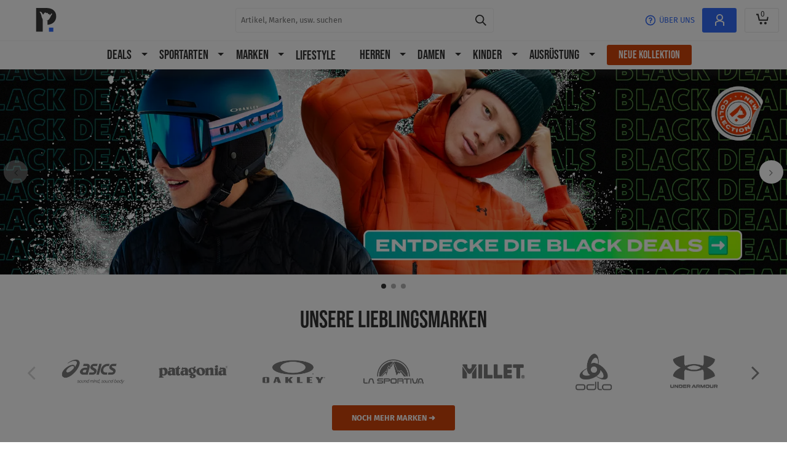

--- FILE ---
content_type: image/svg+xml
request_url: https://www.privatesportshop.de/images/74e263433ccee8392cff.svg
body_size: -396
content:
<svg xmlns="http://www.w3.org/2000/svg" width="20" height="20" fill="none"><g stroke="#00854b" stroke-linecap="round" stroke-linejoin="round" clip-path="url(#a)"><path d="M10 1a9 9 0 0 0-7.511 13.958l-1.46 3.522a.376.376 0 0 0 .49.491l3.523-1.46A9 9 0 1 0 10 1Z"/><path d="M10 15a1 1 0 1 0 0-2 1 1 0 0 0 0 2ZM10 11c-.198 0-.388-.103-.533-.288a1.28 1.28 0 0 1-.25-.71l-.213-3.504c-.012-.19.004-.383.048-.564a1.55 1.55 0 0 1 .21-.489c.094-.14.208-.253.335-.33A.769.769 0 0 1 10 5v0c.139 0 .276.038.403.115.127.077.241.19.335.33.094.141.165.308.21.489.044.181.06.373.048.564L10.783 10a1.28 1.28 0 0 1-.25.71c-.145.186-.335.289-.533.289Z"/></g><defs><clipPath id="a"><path fill="#fff" d="M0 0h20v20H0z"/></clipPath></defs></svg>


--- FILE ---
content_type: application/javascript; charset=UTF-8
request_url: https://www.privatesportshop.de/js/storyblok-resubscribe-modal-component.3cb13496ed2705fdd40c.js
body_size: 952
content:
"use strict";(self.webpackChunksportpursuit=self.webpackChunksportpursuit||[]).push([[6466],{73485:(e,s,t)=>{t.r(s),t.d(s,{default:()=>l});var i=t(20641),o=t(53751);t(44114),t(18111),t(22489),t(7588);var r=t(59865),n=(t(3362),t(10004)),a=t(4635),u=t(97718),c=t(35876),d=t(84707);function h(e,s){var t=Object.keys(e);if(Object.getOwnPropertySymbols){var i=Object.getOwnPropertySymbols(e);s&&(i=i.filter(function(s){return Object.getOwnPropertyDescriptor(e,s).enumerable})),t.push.apply(t,i)}return t}function b(e){for(var s=1;s<arguments.length;s++){var t=null!=arguments[s]?arguments[s]:{};s%2?h(Object(t),!0).forEach(function(s){(0,r.A)(e,s,t[s])}):Object.getOwnPropertyDescriptors?Object.defineProperties(e,Object.getOwnPropertyDescriptors(t)):h(Object(t)).forEach(function(s){Object.defineProperty(e,s,Object.getOwnPropertyDescriptor(t,s))})}return e}const p={name:"storyblok-resubscribe-modal-component",components:{StoryblokComponent:c.A},mixins:[d.A],data:()=>({canModalBeDisplayed:!1,isReady:!1}),nonReactiveData:{timerId:0},computed:b(b({isPopupEnabled(){return this.hasUserAnyOrders&&this.pageLayout!==a.L3},isUserAuthorisedAndUnsubscribed(){return this.sessionData.isUserLoggedIn&&!this.sessionData.isSubscribed},hasUserAnyOrders(){return this.sessionData.ordersCount>0},isActive(){return this.productPageViews>=this.shopConfig.resubscribeProductPageViewsCount||this.categoryPageViews>=this.shopConfig.resubscribeCategoryPageViewsCount||this.totalPagesViews>=this.shopConfig.resubscribeTotalPagesViewsCount},isModalShouldBeShown(){return this.isResubscribeConfigLoaded&&this.sessionReady&&this.isUserAuthorisedAndUnsubscribed&&this.isResubscribeCounterOn&&this.isPopupEnabled?this.$route.path:null}},(0,n.L8)({shopConfig:u.kXv,sessionData:u.ize,sessionReady:u.Tbh,isResubscribeConfigLoaded:u.lJO})),(0,n.aH)({pageLayout:e=>e[u.BGF].pageLayout,isResubscribeCounterOn:e=>e[u.uj8].isResubscribeCounterOn,totalPagesViews:e=>e[u.uj8].totalPagesViews,productPageViews:e=>e[u.uj8].productPageViews,categoryPageViews:e=>e[u.uj8].categoryPageViews})),watch:{isModalShouldBeShown:{handler:"onRouteChange",immediate:!0}},beforeUnmount(){clearTimeout(this.$options.nonReactiveData.timerId)},methods:b(b({async onRouteChange(){null!=this.isModalShouldBeShown&&(null!=this.pageLayout&&this.addPageView(this.pageLayout),this.isActive&&(await this.subscribeLoadAccount(),this.canModalBeDisplayed=!0,this.$nextTick(()=>{this.$options.nonReactiveData.timerId=setTimeout(()=>{this.switchCounter(!1)},1e3*this.shopConfig.resubscribeTimeInterval)})))},onReady(){this.isReady=!0}},(0,n.i0)({once:u.pou,subscribeLoadAccount:u.B6L})),(0,n.PY)({switchCounter:u.IQJ,addPageView:u.WAH}))};const l=(0,t(66262).A)(p,[["render",function(e,s,t,r,n,a){const u=(0,i.g2)("storyblok-component");return e.canModalBeDisplayed?(0,i.bo)(((0,i.uX)(),(0,i.Wv)(u,{key:0,id:"pss-resubscribe-modal",type:"block",onReady:e.onReady},null,8,["onReady"])),[[o.vShow,e.isReady]]):(0,i.Q3)("",!0)}]])}}]);

--- FILE ---
content_type: application/javascript; charset=UTF-8
request_url: https://www.privatesportshop.de/js/shared~storyblok~register-modal-wrapper~marketing-auth-modal~app-auth.d3a0fd4708a9f786ca65.js
body_size: 5217
content:
"use strict";(self.webpackChunksportpursuit=self.webpackChunksportpursuit||[]).push([[2425],{36583:(e,t,r)=>{r.d(t,{A:()=>W});r(62953);var i=r(20641),a=r(90033),o=r(53751);const s=["id"],l=["id"],n=["id"],d=["id"],c={class:"tw-leading-normal"},m={key:3,class:"tw-order-2 tw-my-4 tw-block"},u={class:"tw-text-h6"};r(44114),r(18111),r(22489),r(7588);var p=r(59865),w=(r(3362),r(50953)),h=r(10004),g=r(24348),f=r(77167),b=r(49913),v=r(56103);const y={class:"tw-flex tw-justify-between"},k=["data-selector-gender-option","tabindex","onClick","onKeyup"];var C=r(4635);const S={name:"gender-select-component",mixins:[r(84707).A],emits:["update:modelValue"],props:{modelValue:{type:[Number,String],required:!0},error:{type:Boolean,default:!1},tabindex:{type:[Number,String],default:0},isInverted:{type:Boolean,default:!1}},computed:{genderOptions(){return[{id:C.Jq,label:this.i18n("Female"),dataSelector:"female"},{id:C.wd,label:this.i18n("Male"),dataSelector:"male"}]}},methods:{onClick(e){this.$emit("update:modelValue",e.id)}}};var O=r(66262);const x=(0,O.A)(S,[["render",function(e,t,r,s,l,n){return(0,i.uX)(),(0,i.CE)("div",y,[((0,i.uX)(!0),(0,i.CE)(i.FK,null,(0,i.pI)(e.genderOptions,t=>((0,i.uX)(),(0,i.CE)("div",{key:t.id,class:(0,a.normalizeClass)(["tw-flex tw-h-[50px] tw-basis-[48%] tw-cursor-pointer tw-items-center tw-justify-center tw-rounded tw-border tw-border-solid tw-transition-all tw-duration-300 tw-ease-in-out",[{"tw-border-theme-color-border tw-bg-white tw-text-theme-color-dark hover:tw-border-theme-color-dark":!e.isInverted&&e.modelValue!==t.id&&!e.error,"tw-border-white hover:tw-bg-white hover:tw-text-theme-color-dark":e.isInverted&&e.modelValue!==t.id&&!e.error,"tw-border-theme-color-success tw-bg-theme-color-success tw-text-white":e.modelValue===t.id,"tw-bg-theme-color-danger tw-border-theme-color-danger":e.error&&!e.isInverted,"tw-border-theme-color-error-inverted tw-bg-theme-color-error-inverted":e.error&&e.isInverted}]]),"data-selector-gender-option":t.dataSelector,tabindex:e.tabindex,onClick:r=>e.onClick(t),onKeyup:(0,o.withKeys)(r=>e.onClick(t),["enter"])},(0,a.toDisplayString)(t.label),43,k))),128))])}]]);var j=r(97718),_=r(73445);function P(e,t){var r=Object.keys(e);if(Object.getOwnPropertySymbols){var i=Object.getOwnPropertySymbols(e);t&&(i=i.filter(function(t){return Object.getOwnPropertyDescriptor(e,t).enumerable})),r.push.apply(r,i)}return r}function D(e){for(var t=1;t<arguments.length;t++){var r=null!=arguments[t]?arguments[t]:{};t%2?P(Object(r),!0).forEach(function(t){(0,p.A)(e,t,r[t])}):Object.getOwnPropertyDescriptors?Object.defineProperties(e,Object.getOwnPropertyDescriptors(r)):P(Object(r)).forEach(function(t){Object.defineProperty(e,t,Object.getOwnPropertyDescriptor(r,t))})}return e}const F={name:"registration-form-component",emits:["created","clickPrivacyPolicy"],components:{PasswordRequirementsComponent:b.A,CustomInputComponent:f.A,GenderSelectComponent:x},extends:v.A,props:{hideFirstname:{type:Boolean,default:!1},hideLastname:{type:Boolean,default:!1},withSteps:{type:Boolean,default:!1},isInverted:{type:Boolean,default:!1},isCompact:{type:Boolean,default:!1},buttonTitleOverride:{type:String,default:""}},data:()=>({firstname:"",lastname:"",gender:"",frequency:C.Kv,newsletter_special_offers:!1,signup_terms_and_conditions:!1,step:1}),computed:{type:()=>_.hn,isSignUpDisabled(){return this.processing||!this.signup_terms_and_conditions},isSubmitStep(){return!this.withSteps||this.step>1},buttonTitle(){return this.buttonTitleOverride.length>0?this.buttonTitleOverride:this.i18n("Sign up")}},created(){this.$emitLegacy("created"),this.validator=(0,w.Kh)((0,g.fH)((0,i.EW)(()=>({firstname:this.firstname,lastname:this.lastname,gender:String(this.gender),login:this.login,password:this.password})),(0,i.EW)(()=>D({firstname:{required:!this.hideFirstname,max:{length:32}},lastname:{required:!this.hideLastname,max:{length:32}},gender:{required:!0},login:{required:!0,email:!0}},this.passwordRules)),(0,i.EW)(()=>({names:{firstname:this.i18n("Firstname"),lastname:this.i18n("Lastname"),gender:this.i18n("Gender"),login:this.i18n("Email Address"),password:this.i18n("Password")}}))))},methods:D({async actionSubmitData(){const e=D({firstname:this.hideFirstname?this.i18n("Firstname"):this.firstname,lastname:this.hideLastname?this.i18n("Lastname"):this.lastname,gender:this.gender,storeId:this.sessionData.storeId,selectedFrequency:this.frequency,newsletterActionTaken:1,newsletter_special_offers:this.newsletter_special_offers,signup_terms_and_conditions:this.signup_terms_and_conditions},this.$route.name===C.ch?{rewards_referral:this.$route.params.referer}:{});return this.register(e)}},(0,h.i0)({register:j.Vgo}))},W=(0,O.A)(F,[["render",function(e,t,r,p,w,h){const g=(0,i.g2)("custom-input-component"),f=(0,i.g2)("gender-select-component"),b=(0,i.g2)("password-requirements-component"),v=(0,i.g2)("base-checkbox"),y=(0,i.g2)("router-link"),k=(0,i.g2)("base-replace"),C=(0,i.g2)("base-alert"),S=(0,i.g2)("base-loading-image2"),O=(0,i.g2)("base-button");return(0,i.uX)(),(0,i.CE)("form",{ref:"form",action:"javascript:void(0);",method:"post",novalidate:"",class:(0,a.normalizeClass)(["tw-flex tw-flex-col",e.isInverted?"tw-text-white":"tw-text-theme-color-dark"]),onSubmit:t[14]||(t[14]=(0,o.withModifiers)(function(){return e.onSubmit&&e.onSubmit(...arguments)},["prevent"]))},[(0,i.bF)(g,(0,i.v6)({"aria-invalid":e.validator.fields.login.failed,"aria-errormessage":e.uuid("error-login")},{id:e.uuid("login"),name:"email",modelValue:e.login,"onUpdate:modelValue":[t[0]||(t[0]=t=>e.login=t),t[1]||(t[1]=t=>e.validator.fields.login.validate())],modelModifiers:{trim:!0},error:e.validator.fields.login.failed,"is-inverted":e.isInverted,placeholder:e.i18n("E-mail")+" *",autocomplete:"email",autofocus:"",type:"email",class:{"tw-mt-5":e.isSubmitStep&&!e.isCompact,"tw-mt-3":e.isSubmitStep&&e.isCompact,"tw-order-2":e.isSubmitStep},"data-selector-email-input":"",title:e.i18n("E-mail"),onClick:e.onClickEmail}),null,16,["id","modelValue","error","is-inverted","placeholder","class","title","onClick"]),t[33]||(t[33]=(0,i.eW)()),(0,i.bo)((0,i.Lk)("p",{id:e.uuid("error-login"),class:(0,a.normalizeClass)(["tw-mb-0 tw-mt-2",[e.isInverted?"tw-text-theme-color-error-inverted":"tw-text-theme-color-error",{"tw-order-2":e.isSubmitStep}]]),role:"alert"},(0,a.toDisplayString)(e.validator.fields.login.errors.join(", ")),11,s),[[o.vShow,e.validator.fields.login.errors.length>0]]),t[34]||(t[34]=(0,i.eW)()),e.isSubmitStep?((0,i.uX)(),(0,i.CE)(i.FK,{key:0},[(0,i.bF)(f,(0,i.v6)({"aria-invalid":e.validator.fields.gender.failed,"aria-errormessage":e.uuid("error-gender")},{id:e.uuid("gender"),name:"gender",modelValue:e.gender,"onUpdate:modelValue":[t[2]||(t[2]=t=>e.gender=t),t[3]||(t[3]=t=>e.validator.fields.gender.validate())],error:e.validator.fields.gender.failed,"is-inverted":e.isInverted,class:"tw-order-1","data-selector-gender":""}),null,16,["id","modelValue","error","is-inverted"]),t[19]||(t[19]=(0,i.eW)()),(0,i.bo)((0,i.Lk)("p",{id:e.uuid("error-gender"),class:(0,a.normalizeClass)(["tw-order-1 tw-mb-0 tw-mt-2",e.isInverted?"tw-text-theme-color-error-inverted":"tw-text-theme-color-error"]),role:"alert"},(0,a.toDisplayString)(e.validator.fields.gender.errors.join(", ")),11,l),[[o.vShow,e.validator.fields.gender.errors.length>0]]),t[20]||(t[20]=(0,i.eW)()),e.hideFirstname?(0,i.Q3)("",!0):((0,i.uX)(),(0,i.CE)(i.FK,{key:0},[(0,i.bF)(g,(0,i.v6)({"aria-invalid":e.validator.fields.firstname.failed,"aria-errormessage":e.uuid("error-firstname")},{id:e.uuid("firstname"),name:"firstname",modelValue:e.firstname,"onUpdate:modelValue":[t[4]||(t[4]=t=>e.firstname=t),t[5]||(t[5]=t=>e.validator.fields.firstname.validate())],modelModifiers:{trim:!0},error:e.validator.fields.firstname.failed,"is-inverted":e.isInverted,placeholder:e.i18n("First name")+" *",autocomplete:"given-name",class:["tw-order-1",e.isCompact?"tw-mt-3":"tw-mt-5"],"data-selector-firstname":"",title:e.i18n("First name")}),null,16,["id","modelValue","error","is-inverted","placeholder","class","title"]),t[15]||(t[15]=(0,i.eW)()),(0,i.bo)((0,i.Lk)("p",{id:e.uuid("error-firstname"),class:(0,a.normalizeClass)(["tw-order-1 tw-mb-0 tw-mt-2",e.isInverted?"tw-text-theme-color-error-inverted":"tw-text-theme-color-error"]),role:"alert"},(0,a.toDisplayString)(e.validator.fields.firstname.errors.join(", ")),11,n),[[o.vShow,e.validator.fields.firstname.errors.length>0]])],64)),t[21]||(t[21]=(0,i.eW)()),e.hideLastname?(0,i.Q3)("",!0):((0,i.uX)(),(0,i.CE)(i.FK,{key:1},[(0,i.bF)(g,(0,i.v6)({"aria-invalid":e.validator.fields.lastname.failed,"aria-errormessage":e.uuid("error-lastname")},{id:e.uuid("lastname"),name:"lastname",modelValue:e.lastname,"onUpdate:modelValue":[t[6]||(t[6]=t=>e.lastname=t),t[7]||(t[7]=t=>e.validator.fields.lastname.validate())],modelModifiers:{trim:!0},error:e.validator.fields.lastname.failed,"is-inverted":e.isInverted,placeholder:e.i18n("Last name")+" *",autocomplete:"family-name",class:["tw-order-1",e.isCompact?"tw-mt-3":"tw-mt-5"],"data-selector-lastname":"",title:e.i18n("Last name")}),null,16,["id","modelValue","error","is-inverted","placeholder","class","title"]),t[16]||(t[16]=(0,i.eW)()),(0,i.bo)((0,i.Lk)("p",{id:e.uuid("error-lastname"),class:(0,a.normalizeClass)(["tw-order-1 tw-mb-0 tw-mt-2",e.isInverted?"tw-text-theme-color-error-inverted":"tw-text-theme-color-error"]),role:"alert"},(0,a.toDisplayString)(e.validator.fields.lastname.errors.join(", ")),11,d),[[o.vShow,e.validator.fields.lastname.errors.length>0]])],64)),t[22]||(t[22]=(0,i.eW)()),(0,i.bF)(g,(0,i.v6)({ref:"password"},{"aria-invalid":e.validator.fields.password.failed,"aria-errormessage":e.uuid("error-password")},{id:e.uuid("password"),name:"password",modelValue:e.password,"onUpdate:modelValue":[t[8]||(t[8]=t=>e.password=t),t[9]||(t[9]=t=>e.validator.fields.password.validate())],disabled:e.processing,"enable-check-success":e.validator.fields.password.touched&&!e.validator.fields.password.failed,error:e.validator.fields.password.failed,"is-inverted":e.isInverted,placeholder:e.i18n("Create password")+" *",autocomplete:"new-password",type:"password",class:["tw-order-2",e.isCompact?"tw-mt-3":"tw-mt-5"],"data-selector-password-input":"",title:e.i18n("Create password")}),null,16,["id","modelValue","disabled","enable-check-success","error","is-inverted","placeholder","class","title"]),t[23]||(t[23]=(0,i.eW)()),(0,i.bF)(b,{id:e.uuid("error-password"),failed:e.validator.fields.password.failed,"is-inverted":e.isInverted,class:"tw-order-2"},null,8,["id","failed","is-inverted"]),t[24]||(t[24]=(0,i.eW)()),(0,i.Lk)("span",{class:(0,a.normalizeClass)(["tw-order-2 tw-block tw-leading-normal",e.isCompact?"tw-my-3":"tw-my-5"])},(0,a.toDisplayString)(e.i18n("Private Sport Shop collects and processes the necessary data above in order to register you into the club. By joining the club, you will get daily updates by email about new sales and the relevant conditions, as well as sports news. You can modify or end this service at any time from your account.")),3),t[25]||(t[25]=(0,i.eW)()),(0,i.bF)(v,{id:"special_offers",name:"special_offers",modelValue:e.newsletter_special_offers,"onUpdate:modelValue":t[10]||(t[10]=t=>e.newsletter_special_offers=t),class:(0,a.normalizeClass)(["tw-order-2",e.isCompact?"tw-my-3":"tw-my-5"]),"data-selector-daily-info-checkbox":""},{default:(0,i.k6)(()=>[(0,i.Lk)("span",c,(0,a.toDisplayString)(e.i18n("As well as the daily information about new sales linked to my subscription to the club, I would also like to receive Special Offers by e-mail (new releases, welcome offers, special promotions and competitions).")),1)]),_:1},8,["modelValue","class"]),t[26]||(t[26]=(0,i.eW)()),(0,i.bF)(v,{id:"terms_and_conditions",name:"terms_cookie",modelValue:e.signup_terms_and_conditions,"onUpdate:modelValue":t[12]||(t[12]=t=>e.signup_terms_and_conditions=t),class:(0,a.normalizeClass)(["tw-order-2",e.isCompact?"tw-mb-3":"tw-mb-5"]),"data-selector-term-conditions-checkbox":""},{default:(0,i.k6)(()=>[(0,i.bF)(k,{subject:e.i18n("I accept the %s and %s, I have read the %s and I confirm that I am over 16 years old."),class:"tw-leading-normal"},{default:(0,i.k6)(()=>[(0,i.bF)(y,{to:"/terms-conditions",target:"_blank",class:(0,a.normalizeClass)(e.isInverted?"tw-text-white tw-underline":"tw-text-theme-color-primary"),"data-selector-terms-conditions":""},{default:(0,i.k6)(()=>[(0,i.eW)((0,a.toDisplayString)(e.i18n("terms and conditions")),1)]),_:1},8,["class"]),t[17]||(t[17]=(0,i.eW)()),(0,i.bF)(y,{to:"/general-terms-and-conditions-of-use",target:"_blank",class:(0,a.normalizeClass)(e.isInverted?"tw-text-white tw-underline":"tw-text-theme-color-primary"),"data-selector-conditions-of-use":""},{default:(0,i.k6)(()=>[(0,i.eW)((0,a.toDisplayString)(e.i18n("conditions of use")),1)]),_:1},8,["class"]),t[18]||(t[18]=(0,i.eW)()),(0,i.bF)(y,{to:"/privacy-policy",target:"_blank",class:(0,a.normalizeClass)(e.isInverted?"tw-text-white tw-underline":"tw-text-theme-color-primary"),"data-selector-privacy-policy":"",onClick:t[11]||(t[11]=t=>e.$emitLegacy("clickPrivacyPolicy"))},{default:(0,i.k6)(()=>[(0,i.eW)((0,a.toDisplayString)(e.i18n("privacy policy")),1)]),_:1},8,["class"])]),_:1},8,["subject"])]),_:1},8,["modelValue","class"]),t[27]||(t[27]=(0,i.eW)()),e.apiErrors.length>0?((0,i.uX)(),(0,i.Wv)(C,{key:2,closable:!1,icon:"",class:"tw-order-2 tw-my-3","data-selector-error-message":""},{default:(0,i.k6)(()=>[(0,i.eW)((0,a.toDisplayString)(e.apiErrors.join(", ")),1)]),_:1})):(0,i.Q3)("",!0),t[28]||(t[28]=(0,i.eW)()),(0,i.bF)(O,{disabled:e.isSignUpDisabled,center:"",primary:"",uppercase:"",class:(0,a.normalizeClass)(["tw-order-2 tw-max-w-none",e.isCompact?"tw-my-3":"tw-my-5"]),"data-selector-button":"Sign Up"},{default:(0,i.k6)(()=>[e.processing?((0,i.uX)(),(0,i.Wv)(S,{key:0,class:"tw-inline-block tw-h-full tw-align-middle"})):((0,i.uX)(),(0,i.CE)("span",{key:1,class:(0,a.normalizeClass)(e.isCompact?"tw-text-h6":"tw-text-theme-style-h3")},(0,a.toDisplayString)(e.buttonTitle),3))]),_:1},8,["disabled","class"]),t[29]||(t[29]=(0,i.eW)()),(0,i.RG)(e.$slots,"bottom",{isSubmitStep:e.isSubmitStep}),t[30]||(t[30]=(0,i.eW)()),e.isCompact?(0,i.Q3)("",!0):((0,i.uX)(),(0,i.CE)("span",m,"* "+(0,a.toDisplayString)(e.i18n("Required fields")),1)),t[31]||(t[31]=(0,i.eW)()),(0,i.Lk)("span",{class:(0,a.normalizeClass)(["tw-order-2 tw-leading-normal",{"tw-mt-5":e.isCompact}])},[(0,i.bF)(k,{subject:e.i18n("You have the right to access, rectify and erase data concerning you, the right to object, the right to portability and the right to restrict the processing of your data under the conditions outlined by the GDPR, as well as the right to decide what happens with your post-mortem data, which you can exercise directly with Private Sport Shop. You also have the right to lodge a complaint with the relevant supervisory authority. For more information on the processing of your personal data, please see our %s.")},{default:(0,i.k6)(()=>[(0,i.bF)(y,{to:"/privacy-policy",class:(0,a.normalizeClass)(["tw-capitalize",e.isInverted?"tw-text-white tw-underline":"tw-text-theme-color-primary"])},{default:(0,i.k6)(()=>[(0,i.eW)((0,a.toDisplayString)(e.i18n("privacy policy")),1)]),_:1},8,["class"])]),_:1},8,["subject"])],2)],64)):((0,i.uX)(),(0,i.CE)(i.FK,{key:1},[(0,i.bF)(O,{center:"",primary:"",uppercase:"",class:"tw-mt-3 tw-max-w-none","data-selector-button":"Continue",onClick:t[13]||(t[13]=t=>e.step=2)},{default:(0,i.k6)(()=>[(0,i.Lk)("span",u,(0,a.toDisplayString)(e.i18n("Continue")),1)]),_:1}),t[32]||(t[32]=(0,i.eW)()),(0,i.RG)(e.$slots,"bottom")],64))],34)}]])},56103:(e,t,r)=>{r.d(t,{A:()=>u});r(44114),r(18111),r(22489),r(7588);var i=r(59865),a=(r(55081),r(3362),r(10004)),o=r(24348),s=r(97718),l=r(27991),n=r(15972),d=r(73445);function c(e,t){var r=Object.keys(e);if(Object.getOwnPropertySymbols){var i=Object.getOwnPropertySymbols(e);t&&(i=i.filter(function(t){return Object.getOwnPropertyDescriptor(e,t).enumerable})),r.push.apply(r,i)}return r}function m(e){for(var t=1;t<arguments.length;t++){var r=null!=arguments[t]?arguments[t]:{};t%2?c(Object(r),!0).forEach(function(t){(0,i.A)(e,t,r[t])}):Object.getOwnPropertyDescriptors?Object.defineProperties(e,Object.getOwnPropertyDescriptors(r)):c(Object(r)).forEach(function(t){Object.defineProperty(e,t,Object.getOwnPropertyDescriptor(r,t))})}return e}const u={name:"base-auth-form-component",emits:["clickLoginInput"],extends:r(94282).A,data:()=>({valid:!0}),computed:m({type:()=>d.DM,login:{get(){return this.state[this.type].login},set(e){this.update({login:e,type:this.type})}},password:{get(){return this.state[this.type].password},set(e){this.update({password:e,type:this.type})}}},(0,a.aH)({state:e=>e[s.O0c]})),watch:{login(){clearTimeout(this.validationTimer),this.validationTimer=setTimeout(async()=>{const e=this.login,{valid:t}=await(0,o.tf)(e,{required:!0,email:!0});if(t){if(e!==this.login)return;this.valid=t}else e!==this.login&&(this.clearErrors(),this.valid=!0)},300)},password(){this.clearPasswordErrors()}},methods:m({onClickEmail(){this.$emitLegacy("clickLoginInput")},async submitData(){const e=await this.actionSubmitData(this.additionalData);return e.success?(n.A.redirect(l.A.isLoginPage()?"/":globalThis.location.href),new Promise(()=>{})):e},clearPasswordErrors(){this.clearErrors()}},(0,a.PY)({update:s.N2f}))}},95647:(e,t,r)=>{r.d(t,{A:()=>v});r(62953);var i=r(20641),a=r(53751),o=r(90033);const s=["id"],l=["id"];r(44114),r(18111),r(22489),r(7588);var n=r(59865),d=r(50953),c=r(10004),m=r(24348),u=r(77167),p=r(56103),w=r(97718),h=r(73445);function g(e,t){var r=Object.keys(e);if(Object.getOwnPropertySymbols){var i=Object.getOwnPropertySymbols(e);t&&(i=i.filter(function(t){return Object.getOwnPropertyDescriptor(e,t).enumerable})),r.push.apply(r,i)}return r}function f(e){for(var t=1;t<arguments.length;t++){var r=null!=arguments[t]?arguments[t]:{};t%2?g(Object(r),!0).forEach(function(t){(0,n.A)(e,t,r[t])}):Object.getOwnPropertyDescriptors?Object.defineProperties(e,Object.getOwnPropertyDescriptors(r)):g(Object(r)).forEach(function(t){Object.defineProperty(e,t,Object.getOwnPropertyDescriptor(r,t))})}return e}const b={name:"login-form-component",emits:["created","clickForgottenPassword"],components:{CustomInputComponent:u.A},extends:p.A,props:{isInverted:{type:Boolean,default:!1},isCompact:{type:Boolean,default:!1},buttonTitleOverride:{type:String,default:""}},computed:f(f({type:()=>h.DM,buttonTitle(){return this.buttonTitleOverride.length>0?this.buttonTitleOverride:this.i18n("Sign in")}},(0,c.L8)({sessionData:w.ize,isPssNewLoginFormsDisplayed:w.F43})),(0,c.aH)({isAuthModalActive:e=>e[w.BGF].isAuthModalActive})),created(){this.$emitLegacy("created"),this.validator=(0,d.Kh)((0,m.fH)((0,i.EW)(()=>({login:this.login,password:this.password})),(0,i.EW)(()=>f({login:{required:!0,email:!0}},this.passwordRules)),(0,i.EW)(()=>({names:{login:this.i18n("Email Address"),password:this.i18n("Password")}}))))},methods:f({actionSubmitData(){return this.handleLogin()},onClickForgottenPassword(){this.isPssNewLoginFormsDisplayed&&this.isAuthModalActive&&this.$store.commit(w.EE1,{active:!1}),this.$emitLegacy("clickForgottenPassword")}},(0,c.i0)({handleLogin:w.j94}))};const v=(0,r(66262).A)(b,[["render",function(e,t,r,n,d,c){const m=(0,i.g2)("custom-input-component"),u=(0,i.g2)("base-alert"),p=(0,i.g2)("router-link"),w=(0,i.g2)("base-loading-image2"),h=(0,i.g2)("base-button");return(0,i.uX)(),(0,i.CE)("form",{ref:"form",action:"javascript:void(0);",method:"post",novalidate:"",onSubmit:t[2]||(t[2]=(0,a.withModifiers)(function(){return e.onSubmit&&e.onSubmit(...arguments)},["prevent"]))},[(0,i.bF)(m,(0,i.v6)({"aria-invalid":e.validator.fields.login.failed,"aria-errormessage":e.uuid("error-login")},{id:e.uuid("login"),name:"email",modelValue:e.login,"onUpdate:modelValue":t[0]||(t[0]=t=>e.login=t),modelModifiers:{trim:!0},error:e.validator.fields.login.failed,"is-inverted":e.isInverted,placeholder:e.i18n("E-mail"),autocomplete:"email",autofocus:"",required:"",type:"email","data-selector-email-input":"",title:e.i18n("E-mail")}),null,16,["id","modelValue","error","is-inverted","placeholder","title"]),t[3]||(t[3]=(0,i.eW)()),(0,i.bo)((0,i.Lk)("p",{id:e.uuid("error-login"),class:(0,o.normalizeClass)(["tw-mb-0 tw-mt-2",e.isInverted?"tw-text-theme-color-error-inverted":"tw-text-theme-color-error"]),role:"alert"},(0,o.toDisplayString)(e.validator.fields.login.errors.join(", ")),11,s),[[a.vShow,e.validator.fields.login.failed]]),t[4]||(t[4]=(0,i.eW)()),(0,i.bF)(m,(0,i.v6)({ref:"password"},{"aria-invalid":e.validator.fields.password.failed,"aria-errormessage":e.uuid("error-password")},{id:e.uuid("password"),name:"password",modelValue:e.password,"onUpdate:modelValue":t[1]||(t[1]=t=>e.password=t),disabled:e.processing,error:e.validator.fields.password.failed,"is-inverted":e.isInverted,placeholder:e.i18n("Password"),autocomplete:"current-password",required:"",type:"password",class:e.isCompact?"tw-mt-3":"tw-mt-5","data-selector-password-input":"",title:e.i18n("Password")}),null,16,["id","modelValue","disabled","error","is-inverted","placeholder","class","title"]),t[5]||(t[5]=(0,i.eW)()),(0,i.bo)((0,i.Lk)("p",{id:e.uuid("error-password"),class:(0,o.normalizeClass)(["tw-mb-0 tw-mt-2",e.isInverted?"tw-text-theme-color-error-inverted":"tw-text-theme-color-error"]),role:"alert"},(0,o.toDisplayString)(e.validator.fields.password.errors.join(", ")),11,l),[[a.vShow,e.validator.fields.password.failed]]),t[6]||(t[6]=(0,i.eW)()),e.apiErrors.length>0?((0,i.uX)(),(0,i.Wv)(u,{key:0,closable:!1,icon:"",class:"tw-my-3","data-selector-error-message":""},{default:(0,i.k6)(()=>[(0,i.eW)((0,o.toDisplayString)(e.apiErrors.join(", ")),1)]),_:1})):(0,i.Q3)("",!0),t[7]||(t[7]=(0,i.eW)()),(0,i.bF)(p,{to:"/customer/account/forgotpassword/",class:(0,o.normalizeClass)(["tw-mt-2 tw-inline-block",[e.isCompact?"tw-underline":"tw-pl-2",e.isInverted?"tw-text-white":"tw-text-theme-color-dark"]]),"data-selector-forgot-password":"",onClick:e.onClickForgottenPassword},{default:(0,i.k6)(()=>[(0,i.eW)((0,o.toDisplayString)(e.i18n("Forgotten your password?")),1)]),_:1},8,["class","onClick"]),t[8]||(t[8]=(0,i.eW)()),(0,i.bF)(h,{disabled:e.processing,center:"",primary:"",uppercase:"",class:(0,o.normalizeClass)(["tw-max-w-none",e.isCompact?"tw-mt-3":"tw-mt-5"]),"data-selector-sign-in-button":""},{default:(0,i.k6)(()=>[e.processing?((0,i.uX)(),(0,i.Wv)(w,{key:0,class:"tw-inline-block tw-h-full tw-align-middle"})):((0,i.uX)(),(0,i.CE)("span",{key:1,class:(0,o.normalizeClass)(e.isCompact?"tw-text-h6":"tw-text-theme-style-h3")},(0,o.toDisplayString)(e.buttonTitle),3))]),_:1},8,["disabled","class"]),t[9]||(t[9]=(0,i.eW)()),(0,i.RG)(e.$slots,"bottom")],544)}]])}}]);

--- FILE ---
content_type: application/javascript; charset=UTF-8
request_url: https://www.privatesportshop.de/js/storyblok-language-selector-modal-component.5dac196d2f043d31afb2.js
body_size: 337
content:
"use strict";(self.webpackChunksportpursuit=self.webpackChunksportpursuit||[]).push([[4507],{36789:(e,a,t)=>{t.r(a),t.d(a,{default:()=>c});t(3362);var o=t(20641),u=t(50953),l=t(53751),s=t(10004),r=t(31126),n=t(79085),i=t(97718),v=t(35876);const c=(0,o.pM)({__name:"StoryblokLanguageSelectorModal",setup(e){const a=(0,u.KR)(!1),t=(0,s.Pj)(),c=(0,n.q)({name:"storyblok-language-selector-modal-component"}),d=(0,o.EW)(()=>t.getters[i.ize]),g=(0,o.EW)(()=>{var e;if(null!=d.value.storeSwitch)return!1;const a=null===(e=navigator.language||navigator.languages[0])||void 0===e?void 0:e.toLowerCase(),t=d.value.storeId===r.Ko&&a.startsWith("de"),o=d.value.storeId===r.RH&&a.startsWith("fr");return t||o});function p(){a.value=!0}return(0,o.wB)(()=>[g.value,a.value],()=>{g.value&&a.value&&c.emit("onViewLanguageSelectorModal")},{immediate:!0}),(0,o.sV)(async()=>{await t.dispatch(i.pou,i.OM4)}),(e,t)=>g.value?(0,o.bo)(((0,o.uX)(),(0,o.Wv)((0,u.R1)(v.A),{key:0,id:"pss-language-selector-modal",type:"block",onReady:p},null,512)),[[l.vShow,a.value]]):(0,o.Q3)("",!0)}})}}]);

--- FILE ---
content_type: application/javascript; charset=UTF-8
request_url: https://www.privatesportshop.de/js/shared~storyblok~register-modal-wrapper~marketing-auth-modal~app-ac-edit~auth.699c823e118db02a0061.js
body_size: 2532
content:
"use strict";(self.webpackChunksportpursuit=self.webpackChunksportpursuit||[]).push([[7696],{49913:(t,e,s)=>{s.d(e,{A:()=>u});var r=s(20641),i=s(90033),o=s(50953),a=s(53751),l=s(56317);const n=["id"],c={class:"tw-mb-2 tw-block"},u=(0,r.pM)({__name:"PasswordRequirementsComponent",props:{failed:{type:Boolean},id:{},isInverted:{type:Boolean,default:!1}},setup(t){const{i18n:e}=(0,l.B)(),s=(0,r.EW)(()=>[e("Between 12 and 32 characters"),e("At least one upper-case and one lower-case letter"),e("At least one digit"),e("At least one special character (e.g.: !?@&#*$*)")]);return(t,l)=>((0,r.uX)(),(0,r.CE)("div",null,[(0,r.Lk)("div",{class:(0,i.normalizeClass)(["tw-mt-2 tw-pl-2",t.isInverted?"tw-text-white":"tw-text-theme-color-dark"])},(0,i.toDisplayString)((0,o.R1)(e)("%s characters minimum",12)),3),l[1]||(l[1]=(0,r.eW)()),(0,r.bo)((0,r.Lk)("p",{id:t.id,class:"tw-mb-0 tw-mt-2 tw-text-theme-color-error",role:"alert"},[(0,r.Lk)("span",c,(0,i.toDisplayString)((0,o.R1)(e)("The password must include:")),1),l[0]||(l[0]=(0,r.eW)()),((0,r.uX)(!0),(0,r.CE)(r.FK,null,(0,r.pI)(s.value,(t,e)=>((0,r.uX)(),(0,r.CE)("span",{key:e,class:"tw-mb-1 tw-block"},(0,i.toDisplayString)(t),1))),128))],8,n),[[a.vShow,t.failed]])]))}})},77167:(t,e,s)=>{s.d(e,{A:()=>d});s(44114),s(18111),s(22489),s(7588);var r=s(59865),i=(s(62953),s(20641)),o=s(90033),a=s(53751);function l(t,e){var s=Object.keys(t);if(Object.getOwnPropertySymbols){var r=Object.getOwnPropertySymbols(t);e&&(r=r.filter(function(e){return Object.getOwnPropertyDescriptor(t,e).enumerable})),s.push.apply(s,r)}return s}function n(t){for(var e=1;e<arguments.length;e++){var s=null!=arguments[e]?arguments[e]:{};e%2?l(Object(s),!0).forEach(function(e){(0,r.A)(t,e,s[e])}):Object.getOwnPropertyDescriptors?Object.defineProperties(t,Object.getOwnPropertyDescriptors(s)):l(Object(s)).forEach(function(e){Object.defineProperty(t,e,Object.getOwnPropertyDescriptor(s,e))})}return t}const c=["for"];const u={name:"custom-input-component",inheritAttrs:!1,emits:["update:modelValue","blur","focus"],props:{modelValue:{type:String,default:""},modelModifiers:{default:()=>({})},enableCheckSuccess:{type:Boolean,default:!0},inputClass:{type:String,default:""},isInverted:{type:Boolean,default:!1}},data:()=>({isPasswordVisible:!1,isFocused:!1}),computed:{inputType(){var t;return this.isTypePassword?this.isPasswordVisible?"text":"password":null!==(t=this.$attrs.type)&&void 0!==t?t:"text"},iconName(){return this.isPasswordVisible?"eye-on":"eye-off"},isEmpty(){var t;return null==this.modelValue||0===(null===(t=this.modelValue)||void 0===t?void 0:t.length)},isTypePassword(){return"password"===this.$attrs.type},showCheckSuccess(){return this.enableCheckSuccess&&!this.isEmpty&&!this.$attrs.error&&!this.isFocused}},methods:{togglePasswordVisibility(){this.isPasswordVisible=!this.isPasswordVisible},onInput(t){this.$emit("update:modelValue",t)},onFocus(){this.isFocused=!0,this.$emit("focus")},onBlur(){this.isFocused=!1,this.$emit("blur")}}};const p={$style:{placeholder:"CEFilm"}},d=(0,s(66262).A)(u,[["render",function(t,e,s,r,l,u){const p=(0,i.g2)("base-input"),d=(0,i.g2)("custom-icon");return(0,i.uX)(),(0,i.CE)("div",{class:(0,o.normalizeClass)(["tw-relative",t.$attrs.class])},[(0,i.bF)(p,(0,i.v6)(n(n({},t.$attrs),{},{class:void 0}),{inverted:t.isInverted,"model-modifiers":t.modelModifiers,"model-value":t.modelValue,type:t.inputType,placeholder:"",class:["tw-pr-[50px] tw-pt-[10px] tw-transition-all tw-duration-300 tw-ease-in-out hover:[&:not(:focus)]:tw-border-theme-color-dark hover:[&:not([aria-invalid='true'])]:tw-border-theme-color-dark",[{"tw-pt-[20px]":t.$attrs.textarea},t.inputClass]],onBlur:t.onBlur,onFocus:t.onFocus,"onUpdate:modelValue":t.onInput}),null,16,["inverted","model-modifiers","model-value","type","class","onBlur","onFocus","onUpdate:modelValue"]),e[2]||(e[2]=(0,i.eW)()),(0,i.Lk)("label",{for:t.$attrs.id,class:(0,o.normalizeClass)(["tw-absolute tw-left-[15px] tw-text-theme-color-light tw-transition-all tw-duration-200 tw-ease-in-out",[{"tw-text-h6":!t.isFocused&&t.isEmpty,"tw-text-[10px] tw-uppercase":t.isFocused||!t.isEmpty,"tw-top-[10px]":t.$attrs.textarea,"tw-top-1/2 -tw-translate-y-1/2":!t.$attrs.textarea,"tw-top-[27%]":!t.$attrs.textarea&&(t.isFocused||!t.isEmpty)}]])},(0,o.toDisplayString)(t.$attrs.placeholder),11,c),e[3]||(e[3]=(0,i.eW)()),t.isTypePassword&&!t.showCheckSuccess?((0,i.uX)(),(0,i.CE)("div",{key:0,class:"tw-absolute tw-right-[15px] tw-top-1/2 tw-inline-block -tw-translate-y-1/2 tw-cursor-pointer",onClick:e[0]||(e[0]=function(){return t.togglePasswordVisibility&&t.togglePasswordVisibility(...arguments)}),onMousedown:e[1]||(e[1]=(0,a.withModifiers)(()=>{},["prevent"]))},[(0,i.bF)(d,{icon:t.iconName,class:"tw-h-auto tw-w-[25px]"},null,8,["icon"])],32)):t.showCheckSuccess?((0,i.uX)(),(0,i.CE)("div",{key:1,class:(0,o.normalizeClass)(["tw-absolute tw-right-[15px] tw-inline-block tw-cursor-pointer",t.$attrs.textarea?"tw-top-[10px]":"tw-top-1/2 -tw-translate-y-1/2"]),"data-selector-check-success-icon":""},[(0,i.bF)(d,{icon:"check-success",class:"tw-h-auto tw-w-[20px]"})],2)):(0,i.Q3)("",!0)],2)}],["__cssModules",p]])},94282:(t,e,s)=>{s.d(e,{A:()=>p});s(44114),s(22489),s(7588);var r=s(59865),i=(s(18111),s(61701),s(3362),s(62953),s(10004)),o=(s(1032),s(97718)),a=s(73445);var l=s(28356),n=s(84707),c=s(10099);function u(t,e){var s=Object.keys(t);if(Object.getOwnPropertySymbols){var r=Object.getOwnPropertySymbols(t);e&&(r=r.filter(function(e){return Object.getOwnPropertyDescriptor(t,e).enumerable})),s.push.apply(s,r)}return s}const p={name:"base-form-component",emits:["error","success","willSubmit","didSubmit","willSubmitData"],mixins:[(0,l.B)(),n.A,c.A],data:()=>({processing:!1,apiErrors:[]}),computed:function(t){for(var e=1;e<arguments.length;e++){var s=null!=arguments[e]?arguments[e]:{};e%2?u(Object(s),!0).forEach(function(e){(0,r.A)(t,e,s[e])}):Object.getOwnPropertyDescriptors?Object.defineProperties(t,Object.getOwnPropertyDescriptors(s)):u(Object(s)).forEach(function(e){Object.defineProperty(t,e,Object.getOwnPropertyDescriptor(s,e))})}return t}({passwordRules(){const t=this.type;return{password:t===a.hn?{required:!0,has_upper_lower_case:!0,has_digit:!0,has_symbol:{},max:{length:32},min_password_length:{type:t}}:{required:!0,min_password_length:{type:t}}}},customErrors(){var t,e;return[...this.isSpPasswordComplexityAbTestEnabled&&this.isRegistration&&null!==(t=this.validator.fields)&&void 0!==t&&null!==(e=t.password)&&void 0!==e&&e.failed?this.validator.fields.login.errors:this.validator.errors,...this.apiErrors].slice(0,1)},isSpPasswordComplexityAbTestEnabled(){return this.isAbTestingEnabled("ab_test_sp_password_10_chars","Variation1")}},(0,i.L8)({sessionData:o.ize,isAbTestingEnabled:o.jjl})),watch:{"sessionData.flashErrorMessages":{handler(t){t.length>0&&this.$emitLegacy("error",t.map(t=>({title:t})))},immediate:!0},"sessionData.flashSuccessMessages":{handler(t){t.length>0&&this.$emitLegacy("success",t.map(t=>({title:t})))},immediate:!0}},methods:{async onSubmit(){if(this.processing)return;this.processing=!0,this.$emitLegacy("willSubmit"),await this.$nextTick();let t=!1,e=null,s=null;const{valid:r}=await this.validator.validate();r&&(this.isSpPasswordComplexityAbTestEnabled&&this.$emitLegacy("willSubmitData"),({success:t,message:e,errorCode:s}=await this.submitData()),t||(this.apiErrors=[e])),this.$emitLegacy("didSubmit",{success:t,errorCode:s}),this.processing=!1},submitData:()=>new Promise(()=>{}),clearErrors(){this.apiErrors=[],this.$nextTick(()=>{this.validator.reset()})}}}}}]);

--- FILE ---
content_type: application/javascript; charset=UTF-8
request_url: https://www.privatesportshop.de/js/locale-validation-de_DE-js.826f587148a5e81a13db.js
body_size: 562
content:
"use strict";(self.webpackChunksportpursuit=self.webpackChunksportpursuit||[]).push([[1991],{42176:(e,i,n)=>{n.d(i,{default:()=>a});n(18111),n(22489),n(62953);const t="Minimale Länge {length}",s="Dieses Feld ist notwendig",a={messages:{alpha_dash:"{_field_} darf alphanumerische Zeichen sowie Striche und Unterstriche enthalten",size:"{_field_} muss kleiner als {size}KB sein",confirmed:"Die Bestätigung von {_field_} stimmt nicht überein",min_value:"{_field_} muss mindestens {min} sein",max_value:"{_field_} darf maximal {max} sein",alpha:"Bitte benutzen Sie nur alphabetische Zeichen (A-Z)",alpha_num:"Bitte benutzen Sie nur alphabetische Zeichen (A-Z) oder numerische Zeichen (0-9)",alpha_spaces:"Bitte benutzen Sie nur alphabetische Zeichen (A-Z) oder numerische Zeichen (0-9) oder Leerzeichen",email:"Bitte geben Sie eine gültige Emailadresse ein",email_to:"Bitte geben Sie eine gültige Emailadresse ein",max:"Maximale Länge {length}",min:t,min_password_length:t,numeric:"Bitte benutzen Sie nur numerische Zeichen (0-9)",regex:"Bitte geben Sie einen gültigen Wert ein",required:s,required_postcode:s,required_region:s,ext:(e,i)=>"Mögliche Dateitypen sind ".concat(Object.entries(i).filter(e=>{let[i]=e;return!Number.isNaN(Number(i))}).join(", ")),postcode:"PLZ ungültig",phone:"Bitte geben Sie eine gültige Telefonnummer ein",email_domain:"Bitte geben Sie eine gültige Emailadresse ein",address_dhl_packstations:"Bitte beachten Sie, dass eine Lieferung an eine DHL Packstation nicht möglich ist.",has_digit:"Mindestens eine Zahl",has_symbol:"Mindestens ein Sonderzeichen (z. B.: !?@&#*$)",has_upper_lower_case:"Mindestens ein Großbuchstabe und ein Kleinbuchstabe"}}}}]);

--- FILE ---
content_type: application/javascript; charset=UTF-8
request_url: https://www.privatesportshop.de/js/locale-de_DE-json.e4d7d182c7e351e9f922.js
body_size: 17188
content:
"use strict";(self.webpackChunksportpursuit=self.webpackChunksportpursuit||[]).push([[4646],{74200:e=>{e.exports=JSON.parse('{"%s and our third-party tools use cookies and similar technologies (Trackers). Some cookies are necessary to deliver our online shopping experience and others are used to achieve the purposes explained in our Cookies policy, such as adding additional basic interactions & functionalities, experience enhancement, measurement and targeting & advertising. You can either select only necessary cookies or all cookies.":"%s und unsere Drittanbieter-Tools verwenden Cookies und ähnliche Technologien (Tracker). Einige Cookies sind für unser Online-Shoppingerlebnis notwendig und andere werden verwendet, um die in unserer Cookie-Richtlinie erläuterten Zwecke zu erfüllen, wie z. B. das Hinzufügen zusätzlicher Interaktionen und grundlegender Funktionen, die Verbesserung der Erfahrung, die Messung und Ausrichtung sowie Werbung. Du kannst entweder nur die erforderlichen Cookies oder alle Cookies auswählen.","%s characters minimum":"%s Mindestanzahl Zeichen","%s products":"%s Artikel","%s pts":"%s Bonuspunkte","%s uses cookies to make sure our website is reliable, to measure our performance, and to tailor the experience for new and existing members. You can read more about the cookies we use in our %s.":"%s verwendet Cookies, um sicherzustellen, dass unsere Website zuverlässig ist, um unsere Leistung zu messen und um das Erlebnis für neue und bestehende Mitglieder zu personalisieren. Du kannst mehr über die verwendeten Cookies in unseren %s erfahren.","%s was added to your basket":"%s wurde deinem Warenkorb hinzugefügt","* Required Fields":"* Pflichtfelder","14 days to change your mind after receipt!":"14 Tage ab Erhalt, um deine Meinung zu ändern!","16 million members across Europe":"16 Millionen Mitglieder in ganz Europa","ACCEPT ALL":"ALLE ZULASSEN","About":"Über uns","About Private Sport Shop":"Über Private Sport Shop","About us":"Über uns","Accept all and continue":"Alle zulassen und weiter","Account Information":"Mein Konto","Account information":"Mein Konto","Add New Address":"eine neue Adresse hinzufügen","Add new favourites":"neue Favoriten hinzufügen","Add to Basket":"in den Warenkorb legen","Added to Basket":"Zum Warenkorb hinzugefügt","Additional Shopping Notifications":"zusätzliche Benachrichtigungen","Additional shopping notifications are sent to make sure you get the best from your experience on %s. These notifications are personalised to you and can include: reminders about your Shopping Cart; notifications or Wish Lists or interested items; personalised extra discounts and promotions.":"Zusätzliche Benachrichtigungen werden per E-Mail verschickt, damit du das Beste aus deinem Shopping-Erlebnis mit %s machen kannst. Diese Benachrichtigungen sind personalisiert und können Folgendes umfassen: Erinnerungen an deinen aktuellen Warenkorb, Benachrichtigungen über deine Wunschlisten oder Artikel, die dich interessieren, zusätzliche personalisierte Rabatte und Werbeaktionen.","Address":"Adresse","Address Search":"Adresse suchen","Addresses":"Adressen","Advertising":"Werbung","All fields marked with * are required":"Die mit Sternchen (*) gekennzeichneten Felder sind Pflichtfelder","Almost there - one last click":"Fast geschafft – nur noch ein Klick","Already a member":"Bereits Mitglied?","Already a member?":"Bereits Mitglied?","Answers to our most frequently asked questions for quick assistance":"FAQ - Antworten auf häufig gestellte Fragen für schnelle Hilfe","Apply Points":"Bonuspunkte einlösen","Are you sure you want to cancel your order?":"Bist du sicher, dass du deine Bestellung stornieren möchtest?","Are you sure you want to change your address?":"Bist du sicher, dass du deine Lieferadresse ändern möchtest?","Are you sure you want to delete this address?":"Bist du sicher, dass du diese Adresse löschen möchtest?","Are you sure you want to do this?":"Bist du dir sicher?","As well as the daily information about new sales linked to my subscription to the club, I would also like to receive Special Offers by e-mail (new releases, welcome offers, special promotions and competitions).":"Zusätzlich zu den täglichen Infos über neue Deals im Zusammenhang mit meiner Mitgliedschaft möchte ich auch andere Angebote per E-Mail erhalten (Neuheiten, Willkommensangebote, Sonderaktionen und Wettbewerbe).","Ask a question":"eine Frage stellen","At least one digit":"mindestens eine Zahl","At least one special character (e.g.: !?@&#*$*)":"mindestens ein Sonderzeichen (z.B.: !?@&#*$*)","At least one upper-case and one lower-case letter":"mindestens ein Groß- und ein Kleinbuchstabe","Attachment(s) (3Mb limit per file, Maximum 2 files)":"Datei-Anhänge (max. 2 zu jeweils höchstens 3 MB)","Average retail price in %s, never previously sold at this price on PrivateSportShop":"Durchschnittlicher Einzelhandelspreis in %s, der nie auf PrivateSportShop praktiziert wurde","Back":"Zurück","Back to Login":"Zurück zum Login","Back to topic list":"Zurück zur Themenliste","Basket":"Warenkorb","Be more general":"Sei allgemeiner","Beginner":"Einsteiger","Below are the addresses you have saved":"Im Folgenden findest du deine gespeicherten Adressen","Bestsellers":"Bestseller","Between 12 and 32 characters":"Zwischen 12 und 32 Zeichen","Billing address":"Rechnungsadresse","Bindings":"Bindinger","Brands":"Marken","Browse by category":"nach Kategorie suchen","Browse the answers to %s.":"Durchsuche die Antworten auf %s.","By choosing customised mounting, I acknowledge and understand that my order cannot be returned, in accordance with current regulations.":"Bei Auswahl der Option \\"Montage\\" bestätige ich, dass ich darüber informiert bin, dass die nach meinen Wünschen angepassten Ski gemäß den geltenden Vorschriften nicht zurückgegeben werden können.","By choosing the \'free assembly\' option, I acknowledge that I have been informed that skis personalized at my request cannot be returned, in accordance with current regulations.":"Bei Auswahl der Option \\"Montage\\", bestätige ich, dass ich darüber informiert bin, dass die nach meinen Wünschen angepassten Ski gemäß den geltenden Vorschriften nicht zurückgegeben werden können.","Calculation based on the cheapest delivery method. Other delivery methods are available in step 2.":"Berechnung auf Grundlage der günstigsten Lieferart. Andere Lieferarten sind in Schritt 2 verfügbar.","Calculation based on your selected delivery method. Other delivery methods may be available at next step.":"Berechnung auf der von Ihnen gewählten Lieferart. Andere Lieferarten können im nächsten Schritt.","Cancel":"Abbrechen","Cancel Order":"die Bestellung stornieren","Cancelled":"abgebrochen","Change Password":"Passwort ändern","Check out other top sales":"Entdecke weitere Topseller","Check your spelling":"Rechtschreibung prüfen","Checkout":"bestellen","Choose a language":"Wählen sie eine sprache","Choose an Option...":"Wähle eine Option","Choose file":"Wähle eine Datei","City":"Stadt","Clear All":"alles löschen","Close":"Schließen","Comment (sole length, DIN adjustment, etc.)":"Kommentar (Sohlenlänge, DIN-Einstellung...)","Communications":"Newsletter","Company":"Unternehmen","Compared to the reference price":"Im Vergleich zum Referenzpreis","Complete your basket":"Vervollständigen Sie Ihren Warenkorb","Complete your order before it\'s too late":"Schließe deine Bestellung ab, bevor es zu spät ist","Configure my package":"Mein Set zusammenstellen","Confirm New Password":"Neues Passwort bestätigen","Confirm cancellation":"Stornierung bestätigen","Confirm email address":"E-Mail Adresse bestätigen","Confirm new delivery address":"Neue Lieferadresse bestätigen","Contact information":"Kontaktinfos","Contact us":"Kontaktiere uns","Continue":"Weiter","Continue Shopping":"Weiter einkaufen","Cookie policy":"Cookie-Einstellungen","Cookie settings":"Cookie-Einstellungen","Copied!":"Kopiert!","Copy":"Kopieren","Country":"Land","County":"Bezirk","Create Account":"Konto erstellen","Create password":"Passwort erstellen","Credit note #%s":"Rückerstattung #%s","Credits & Invitations":"Guthaben und Freunde-Einladen","Currency":"Währung","Current Password":"Aktuelles Passwort","Current sales":"Laufende Deals","Customer Service: Mon-Fri 9am - 6pm":"Kundenservice: Mo-Fr | 9-18 Uhr","Customer feedback":"Kunden-Feedback","Date":"Datum","Default billing address":"Standard-Rechnungsadresse","Default shipping address":"Standard-Lieferadresse","Delete":"Löschen","Delivery":"Lieferung","Delivery Address":"Lieferadresse","Delivery method: %s.":"Lieferart: %s.","Description":"Beschreibung","Didn\'t receive an email?":"Du hast keine E-Mail erhalten?","Discount":"Ersparnisse* im Vergleich zum Einzelhandelspreis","Discount (%s)":"Ersparnisse* (%s) im Vergleich zum Einzelhandelspreis","Discount code":"Gutscheincode","Dispatching to":"Lieferung nach","Do you have another question?":"Hast du noch eine weitere Frage?","Don\'t forget to check your spam folder":"Bitte prüfe auch deinen Spam Ordner","Download invoices":"Eine Rechnung hochladen","Download our app":"unsere App herunterladen","E-mail":"E-Mail","Edit":"Bearbeiten","Edit Address":"Adresse ändern","Edit Delivery Address":"Lieferadresse ändern","Edit my favourites":"Favoriten ändern","Editing your Delivery Address is available for a limited time after placing your order.":"Nach Abschicken der Bestellung ist eine Änderung der Lieferadresse nur für eine begrenzte Zeit möglich.","Email":"E-Mail","Email Address":"E-Mail-Adresse","Email sent":"E-Mail wurde gesendet","Email settings updated!":"E-Mail-Einstellungen aktualisiert!","Ending soon":"Endspurt","Ends on":"Endet am","Enter Address From Search":"Adresse über die Suche eingeben","Enter Address Manually":"Adresse manuell eingeben","Enter an address below":"Folgende Adresse hinzufügen","Enter city":"Stadt eingeben","Enter company":"Unternehmen eingeben","Enter county":"Landkreis eingeben","Enter details":"Adresszusatz","Enter first name":"Vorname eingeben","Enter last name":"Familienname eingeben","Enter points":"Bonuspunkte eingeben","Enter post code":"PLZ eingeben","Enter street address 2":"Adresszeile 2 eingeben","Enter street address including house number":"Adresse mit Straße und Nr. eingeben","Enter street or postcode":"Straße oder PLZ eingeben","Enter telephone":"Telefonnummer eingeben","Enter the quantity you would like to use:":"Gewünschte Anzahl eingeben:","Enter your email address":"E-Mail-Adresse eingeben","Error":"Fehlermeldung","Error: could not send email, please retry.":"Fehlermeldung: E-Mail wurde nicht gesendet, bitte nochmal versuchen.","Essential (Non-Optional)":"Pflichtfeld (nicht fakultativ)","Estimated Delivery":"Geschätzte Lieferung","Estimated delivery costs":"Geschätzte Lieferkosten","Estimated shipping":"Geschätzte Lieferzeit","Existing Delivery Address":"Vorhandene Lieferadresse","Experience, Interaction and Basic Functionality":"Erfahrungen, Interaktionen und grundlegende Funktionen","FAQ\'s":"FAQ","FRANCE":"FRANKREICH","Facebook":"Facebook","Favourites":"Favoriten","Female":"Frauen","Filter":"Filtern","Filter By":"Filtern nach","Find out more about cookies":"mehr über Cookies erfahren","First Name":"Vorname","First name":"Vorname","First order?":"Erste Bestellung?","Firstname":"Vorname","Follow us":"Folge uns","Follow your favourite brands and sports. You will receive an email the morning of your favourite brand’s sale. To deactivate these notifications, you can simply take them off your list":"Verfolge deine Lieblingsmarken und -sportarten. Jeden Morgen erhältst du eine E-Mail mit Angeboten zu deiner Lieblingsmarke. Um diese Benachrichtigungen zu deaktivieren, lösche sie einfach aus deiner Liste.","For any questions or further information, please contact our %s":"Für weitere Fragen oder Infos wende dich bitte an unseren %s.","For more information on how we use your data see our %s.":"Weitere Informationen darüber, wie wir deine Daten verwenden, findest du in unserer %s","For more information please see our %s and %s.":"Weitere Informationen findest du in unseren %s und %s.","Forgot your password?":"Passwort vergessen?","Forgotten your password?":"Passwort vergessen?","Free":"Gratis","Free assembly":"Freie Montage","Free on App Store":"Gratis im App Store","Free on Google Play":"Gratis auf Google Play","Free shipping":"Gratis-Versand","Frequently Asked Questions":"FAQ","Frequently asked questions":"FAQ","Friends you\'ve invited":"Deine Freunde","From":"Von","From %s depending on selection":"Ab %s je nach Auswahl","Full name":"Name und Vorname","Functional and Performance":"Funktionalität und Performance","Future sales":"Kommende Deals","Gender":"Gender","Get in touch":"Kontakt","Go for it before it\'s too late":"Beeile dich, bevor es zu spät ist","Good skier, skis aggressively on all terrain":"Erfahrene, fühlen sich in jedem Gelände wohl","Good skier, supple and flowing style with an emphasis on safety":"Fortgeschrittene mit flüssigem Stil, bevorzugen Sicherheit","Good young skier, supple and flowing style":"Einsteiger mit weichem, flüssigem Stil","Got a question? Need advice? Check out our %s. Still haven\'t found the answer to your question? Contact us at atelier@privatesportshop.com":"Hast du eine Frage? Benötigst du einen Rat? Dann schau in unsere %s. Immer noch nicht die richtige Antwort gefunden? Dann kontaktiere uns unter atelier@privatesportshop.com","Hello":"Hallo","Help":"Hilfe","Help & Contact":"Hilfe und Kontakt","Hide Details":"Details verstecken","Home":"Startseite","Hover over image to zoom":"Bewege die Maus über das Bild zum Zoomen","How can we help you?":"Wie können wir behilflich sein?","I accept the %s and %s, I have read the %s and I confirm that I am over 16 years old.":"Ich akzeptiere die %s und %s, ich habe die %s gelesen und bestätige, dass ich über 16 Jahre alt bin.","I do not wish to receive special offers":"Ich möchte die Spezialangebote lieber nicht bekommen","I don\'t have an account":"Ich habe kein Konto","I still need help?":"Brauchst du noch Hilfe?","I want to opt out of the news service":"Ich möchte den Newsletter abmelden","I wish to receive special offers":"Ich möchte die Spezialangebote erhalten","I would like to receive this newsletter %s":"Ich möchte diesen %s Newsletter erhalten","If you do not receive an email in the next few minutes, please check your spam folder and double check your email address is correct.":"Wenn du in den nächsten Minuten keine E-Mail erhältst, schau bitte in deinen Spam-Ordner nach und überprüfe, ob deine E-Mail-Adresse korrekt ist.","If you have a promo code please add it on the next step":"Deinen Code (falls vorhanden) kannst du im nächsten Schritt eingeben.","If you have any questions about your order, please contact our customer service. We hope you enjoy your purchase.":"Falls du noch Fragen zu deiner Bestellung haben solltest, kontaktiere gerne unseren Kundenservice. Wir hoffen, dass dir dein Kauf gefällt.","If you have purchased products from different brands, you will receive package per brand.":"Wenn du Artikel von verschiedenen Marken gekauft hast, erhältst du ein Paket pro Marke.","If you wish to return this item, it must be sent back to our supplier. Please note that you are responsible for the cost of returning the item. Please make your return request via the “Contact us” section.":"Wenn Sie diesen Artikel zurückgeben möchten, muss er an unseren Lieferanten zurückgeschickt werden. Bitte beachten Sie, dass die Kosten für die Rücksendung von Ihnen zu tragen sind. Bitte stellen Sie Ihren Antrag auf Rückgabe über die Rubrik “Kontaktiere uns”.","In order to offer you the best email and site experience, we process your on-site browsing behaviour to determine what content is most relevant to you.":"Um dir das beste E-Mail und Shopping-Erlebnis zu bieten, analysieren wir dein Surfverhalten auf der Website, um festzustellen, welche Inhalte für dich am relevantesten sind.","In the Cookie Policy these are classified as Targeting and Advertising. For example: allowing us to proactively avoid marketing to you and other existing members on third party sites (such as Google and Facebook), etc.":"In der Cookie-Richtlinie werden sie als Werbecookies eingestuft. Zum Beispiel: damit wir verhindern, dich auf Websites von Drittanbietern (wie Google und Facebook) erneut anzusprechen usw.","In the starting-blocks":"Bereits in Startposition","Including %s eco-tax":"Inkl. %s Umweltabgabe","Intermediate level, good level of fitness":"Leicht Fortgeschrittene, gute körperliche Verfassung","Intermediate level, low level of fitness":"Leicht Fortgeschrittene, normale körperliche Verfassung","Invalid reward points":"Ungültige Bonuspunkte","Invitation program":"Freundschaftsprogramm","Invite your friends to join Private Sport Shop and you\'ll get credit when they make their first purchase.":"Lade deine Freunde zu Private Sport Shop ein, indem du deinen Empfehlungslink teilst.\\nWenn einer von ihnen seine erste Bestellung aufgibt, erhältst du eine Gutschrift von 10 €.","Invoice Order #%s":"Rechnung Bestellung #%s","Items %s to %s of %s total":"Artikel %s bis %s von %s insgesamt","Join 16 million members across Europe":"Werde eines unserer 16 Millionen Mitgliedern in ganz Europa","Join for FREE":"Jetzt kostenlos anmelden","Join now for <b>FREE</b>, receive our offers and get access to our exclusive prices":"Melde dich jetzt <b>kostenlos</b> an, erhalte unsere Angebote und greife auf unsere exklusiven Preise zu.","Join now for FREE, receive our offers and get access to our exclusive prices":"Melde dich jetzt kostenlos an, erhalte unsere Angebote und greife auf unsere exklusiven Preise zu.","Key Features":"Features","Language":"Sprache","Language & Currency":"Sprache und Währung","Last Name":"Nachname","Last name":"Nachname","Lastname":"Nachname","Latest order":"Letzte Bestellung","Latest shipment status":"Letzter Versand-Status","Level":"Stufe","Log out":"Abmelden","Login":"Login","Login now and get access to our exclusive prices":"Melde dich jetzt an und erhalte Zugang zu unseren exklusiven Preisen","Lowest price in the last 30 days on default configuration: %s":"Niedrigster Preis, der in den letzten 30 Tagen auf der Standardkonfiguration berechnet wurde: %s","Lowest price in the last 30 days: %s":"Niedrigster Preis in den letzten 30 Tagen: %s","Male":"Männer","Manage my communications (exclusives, welcome offers, special promotions and competitions)":"Newsletter verwalten (Exklusivrechte, Willkommensangebote, Sonderaktionen und Wettbewerbe)","Manage my news service to be informed of sales start dates and receive the latest news and updates from my favourite sports":"Erstellen von Benachrichtigungen, um über den Verkaufsstart informiert zu werden und die neuesten Nachrichten und Updates zu meinen Lieblingssportarten zu erhalten.","Measurements":"Maße","Message":"Nachricht","Modify":"Bearbeiten","Money back guarantee":"Geld-zurück-Garantie","More From %s":"Mehr von %s","More details":"Nähere Details","More info":"Nähere Infos","More responsible choices have been made in commercial relationships regarding some of the raw materials for this product. For example: choosing certified fair trade partners or similar initiatives that verify respect for human rights, application of better working conditions or fairer remuneration.":"Bei den Handelsbeziehungen, die einige der Rohstoffe für dieses Produkt betreffen, wurden verantwortungsvolle Entscheidungen getroffen. Dies kann zertifizierte Fair-Trade-Partnerschaften oder ähnliche Initiativen umfassen, die die Einhaltung der Menschenrechte, die Anwendung besserer Arbeitsbedingungen oder eine gerechtere Entlohnung überprüfen.","More responsible choices have been made in the selection of at least one of the materials used in the creation of this product. For example: organic sources, partially recycled materials, natural materials, sustainable raw material initiatives or ethical animal products.":"Bei der Auswahl von mindestens einem der Materialien, die bei der Herstellung dieses Produkts verwendet werden, wurden verantwortungsvolle Entscheidungen getroffen. Dies kann biologische Quellen, teilweise recycelte Materialien, natürliche Materialien, Initiativen für nachhaltige Rohstoffe oder ethisch vertretbare Tierprodukte umfassen.","More responsible initiatives have been implemented in certain steps of the manufacturing process of this product. For example: manufacturing in the European Union, using renewable energy, improving energy efficiency, promoting re-use or reducing the use of chemicals.":"In einigen Phasen des Herstellungsprozesses dieses Produkts wurden verantwortungsvolle Initiativen umgesetzt. Dies kann die Herstellung in der Europäischen Union, die Nutzung erneuerbarer Energien, die Verbesserung der Energieeffizienz, die Förderung der Wiederverwendung oder die Verringerung des Einsatzes von Chemikalien beinhalten.","More sports":"Mehr Sportarten","More stunning brands to explore":"Noch mehr unglaubliche Marken entdecken","My Orders":"Meine Bestellungen","My account":"Mein Konto","My communication preferences":"Newsletter-Einstellungen","My favourite brands":"Meine Lieblingsmarken","My favourites alert":"Meine Favoriten-Benachrichtigung","My favourites list":"Meine Favoriten","My orders":"Meine Bestellungen","My profile":"Mein Profil","Name":"Name","Nb %s, placed on %s":"Nummer %s, durchgeführt am %s","Need help?":"Brauchst du Hilfe?","New Address":"Neue Adresse","New Collection shipped within 24 hours":"Die neue Kollektion im 24 Stunden Express-Versand.","New Delivery Address":"Neue Lieferadresse","New Exclusive Sales Daily":"Jeden Tag neue Deals","New Password":"Neues Passwort","New Season":"Neue Kollektion","New season":"Neue Kollektion","Next":"Weiter","No":"Nein","No results":"Kein Eintrag","No results found.":"Kein Eintrag gefunden","No, I refuse":"Nein, ablehnen","Non-active":"Nicht aktiv","Not a member?":"Noch kein Mitglied?","OK":"OK","Ok, I accept":"Ok, zustimmen","Oops... Victim of its own success, the site is temporarily unavailable.":"Hoppla... die Website ist leider vorübergehend nicht verfügbar.","Open":"Öffnen","Order #%s":"Bestellung #%s","Order Date":"Bestelldatum","Order Details":"Details meiner Bestellung","Order Number":"Bestellnummer","Order Subtotal":"Zwischensumme der Bestellung","Order Summary":"Zusammenfassung der Bestellung","Order confirmation":"Bestellbestätigung","Order history":"Verlauf der Bestellungen","Order number":"Bestellnummer","Ordered":"Bestellt","Orders":"Bestellungen","Other sports fans also bought":"Das kauften andere Sportler","Our athletes also looked at":"Dafür interessieren sich unsere Athleten","Our bikes are delivered checked and are part assembled, all you have to do is assemble a few of the following components: front wheel, handlebars, pedals, saddle (for carbon bikes, be careful to use a torque wrench). We also advise you to carry out a service of your bike within the first month following the first use of the bike, as well as one service per year (not covered by Private Sport Shop).":"Unsere Fahrräder werden geprüft und teilweise montiert geliefert, sodass du nur noch die folgenden Komponenten zusammenbauen musst: Vorderrad, Lenker, Pedale & Sattel (bei Carbon-Fahrrädern solltest du einen Drehmomentschlüssel verwenden). Wir empfehlen dir außerdem, dein Fahrrad innerhalb des ersten Monats nach der ersten Benutzung zu überprüfen und einmal pro Jahr durchzuchecken (wird nicht von Private Sport Shop übernommen)","Our favorites and fresh new offers":"Favoriten und neue Deals","Our official app":"Unsere App","Our range":"Unsere Auswahl","Out of stock":"Ausverkauft","PSS team":"Das PSS-Team","Password":"Passwort","Payment Method":"Zahlungsmethode","Payment method":"Zahlungsmethoden","Payment methods":"Zahlungsmethoden","Payments methods":"Zahlungsmethoden","Personal information":"Persönliche Informationen","Personalisation":"Einstellungen","Personalisation Preferences":"Persönliche Einstellungen","Personalize the frequency of communications and manage the registration to the news service":"Häufigkeit der Newsletter anpassen und die Anmeldung für den Newsletter verwalten","Please Note: All ski packs are offered with the adjustment and assembly of the bindings, if you wish. Please select \\"Free assembly\\" to do so. If not, they will arrive unadjusted. We advise you to always have your equipment checked by a professional before use.":"Bitte beachte: Alle Skipakete werden auf Wunsch mit der Einstellung und Montage der Bindung angeboten. Bitte wähle hierfür \\"Freie Montage\\" aus. Wenn nicht, kommen diese unangepasst bei dir an. Wir empfehlen dir deine Ausrüstung vor dem Gebrauch immer von einem Fachmann überprüfen zu lassen.","Please Note: All ski packs are offered with the adjustment and assembly of the bindings, if you wish. Please select \\"Free assembly\\" to do so. If not, they will arrive unmounted. We advise you to always have your equipment checked by a professional before use.":"Bitte beachte: Alle Skipakete werden auf Wunsch mit der Einstellung und Montage der Bindung angeboten. Bitte wähle hierfür \\"Freie Montage\\" aus. Wenn nicht, kommen diese unangepasst bei dir an. Wir empfehlen dir deine Ausrüstung vor dem Gebrauch immer von einem Fachmann überprüfen zu lassen.","Please Note: The snowboard and bindings will be delivered in two separate boxes. We advise you to always have your equipment checked by a professional before use.":"Bitte beachte: Snowboard und Bindungen werden in zwei separaten Paketen geliefert. Wir empfehlen stets deine Ausrüstung vor Gebrauch von einem Fachmann überprüfen zu lassen.","Please Note: These skis come with bindings unmounted, we recommend taking these to a professional to get mounted before use.":"Bitte beachte: Diese Skier werden mit unmontierten Bindungen geliefert. Wir empfehlen, diese vor dem Gebrauch, von einem Fachmann montieren zu lassen.","Please Note: These skis come with unadjusted bindings, we recommend taking these to a professional to get adjusted before use.":"Bitte beachte: Diese Skier werden mit uneingestellten Bindungen geliefert, wir empfehlen, diese vor dem Gebrauch zu einem Fachmann zu bringen, um diese einstellen zu lassen.","Please click on the confirmation link.":"Bitte auf den Bestätigungslink klicken","Please contact our customer service team using the contact form below.":"Bitte kontaktiere unseren Kundenservice über das unten stehende Kontaktformular.","Please enter a new password":"Neues Passwort eingeben","Please enter your email address below. You will receive a link to reset your password.":"E-Mail-Adresse eingeben Du erhältst einen Link, um dein Passwort zurückzusetzen","Please fill in the details of your request. A staff member will reply as soon as possible.":"Details zur Frage eingeben. Ein Team-Mitarbeiter wird dir so schnell wie möglich antworten.","Please note, that you can only change your Delivery Address to a residential address within the same country.":"Bitte beachte, dass deine Lieferadresse im selben Land wie deine Wohnadresse sein muss.","Please note: As part of the purchase of this product, you can request the free return of your old equivalent product which has identical characteristics (of the same nature and equivalent dimensions) to the Private Sport Shop Customer Service on the same day of the validation of your order so that our Customer Service can give the carrier a collection order. No return of your old product can be made without prior request and validation from Customer Service. In the event of non-compliance with the return conditions, Private Sport Shop and its carrier reserve the right to refuse the return of the used product.":"Info: Im Rahmen des Kaufs dieses Produkts kannst du beim Private Sport Shop Kundenservice am Tag der Bestätigung deiner Bestellung die kostenlose Rücknahme deines alten, gleichwertigen Produkts mit identischen Eigenschaften (gleicher Art und Größe) beantragen, damit unser Kundenservice dem Spediteur einen Abholauftrag erteilen kann. Eine Rücknahme deines alten Produkts ohne vorherige Anfrage und Bestätigung durch den Kundenservice ist nicht möglich. Bei Nichteinhaltung der Rücknahmebedingungen behalten sich Private Sport Shop und sein Spediteur das Recht vor, die Rücknahme des gebrauchten Produkts zu verweigern","Post Code":"Postleitzahl","Prev":"Zurück","Previous":"Zurück","Price":"Preis","Price of new product recommended by the supplier":"UVP des Anbieters für neue Artikel","Price recommended by the supplier in %s":"UVP des Anbieters %s","Price recommended by the supplier in %s, never previously sold at this price on PrivateSportShop":"UVP des Anbieters %s, nie auf PrivateSportShop angeboten","Privacy Policy":"Datenschutzerklärung","Privacy policies":"Datenschutzrichtlinie","Private Sport Shop and its partners use cookies or other trackers to make sure the site functions correctly, to offer custom content and advertising and to analyse your browsing. You can use the \\"Ok, I accept\\", \\"No, I refuse\\" or \\"Cookie Settings\\" buttons to express your choice(s). You can modify your data preferences at any time by changing your cookie settings.":"Private Sport Shop und seine Partner verwenden Cookies oder andere Tracker, um das reibungslose Funktionieren der Website zu gewährleisten, personalisierte Inhalte und Werbung anzubieten und dein Surfverhalten zu analysieren. Du kannst zwischen den Buttons \\"OK, zustimmen\\", \\"Nein, ablehnen\\" oder \\"Cookie-Einstellungen\\" wählen Du kannst die Cookie-Einstellungen jederzeit ändern.","Private Sport Shop collects and processes the necessary data above in order to register you into the club. By joining the club, you will get daily updates by email about new sales and the relevant conditions, as well as sports news. You can modify or end this service at any time from your account.":"Private Sport Shop erhebt und verarbeitet die oben genannten notwendigen Daten, um dich anzumelden. Mit deiner Anmeldung erhältst du täglich per E-Mail Infos über neue Deals und Angebote sowie über aktuelle Sport-Events. Du kannst diesen Service jederzeit über dein Konto ändern oder beenden.","Private sales are only accessible to our members":"Bitte melde dich als Mitglied an, um zu den Deals zu gelangen.","Product not eligible for free delivery":"Der Artikel unterliegt nicht den Bestimmungen des Gratis-Versands.","Product total":"Gesamtzahl Artikel","Products":"Artikel","QTY":"Anzahl","Qty":"Anzahl","Read Full Description":"Die komplette Beschreibung lesen","Read more":"Mehr erfahren","Recent changes may not have been saved. Please try again later.":"Kürzliche Änderungen wurden möglicherweise noch nicht gespeichert. später erneut versuchen","Recently Viewed":"Zuletzt angesehene Artikel","Recommended":"Empfehlung","Region":"Bezirk","Reject all":"Alle ablehnen","Remaining shipment(s)":"Verbleibende Lieferung(en)","Remove Points":"Bonuspunkte löschen","Request again":"Erneut anfordern","Required fields":"Pflichtfelder","Reset Password":"Passwort zurücksetzen","Restrict Email Preferences":"E-Mail-Einstellungen einschränken","Restrict Site Preferences":"Browser-Einstellungen der Seite einschränken","Resubscribe":"Erneut anmelden","Result":"Treffer","Results":"Treffer","Return":"Zurück","Reward points":"Guthaben","Sale ends on":"Endet am","Save":"speichern","Save Address":"Adresse speichern","Save changes":"Änderungen speichern","Save my settings":"Einstellungen speichern","Save settings and continue":"Einstellungen speichern und weiter","Save up to 80% on best sport brands":"Spare bis zu 80% auf die größten Sportmarken","Saved Addresses":"Gespeicherte Adressen","Saved Payment Details":"Gespeicherte Zahlungsmethode","Saved Payments Details":"Zahlungsmethoden","Saved addresses":"gespeicherte Adressen","Saved payment details":"Zahlungsmethoden","Savings":"Ersparnisse","Scroll horizontally to see more.":"Scrollen Sie horizontal, um mehr zu sehen","Search for your favourite brands":"Lieblingsmarken suchen","Search products, brands, etc.":"Artikel, Marken, usw. suchen","Searching Tips":"Tipps für die Suche","Secure payment":"Sichere Bezahlung","See conditions":"Siehe Bedingungen","See older orders":"Frühere Bestellungen ansehen","Select %s":"%s auswählen","Select Option":"Option wählen","Select a subject":"Betreff auswählen","Select order":"Bestellung auswählen","Select your level":"Wählen Sie Ihr Niveau","Send us a message":"Nachricht senden","Send us a message or visit our %s":"Schicke und eine Nachricht oder besuche unsere %s","Share it with your friends":"Link teilen","Share my link with a friend via:":"Link teilen via:","Share with friends & get credit!":"Verdiene Bonuspunkte durch das Anwerben von Freunden","Sharing is easy. Either click one of our share buttons or copy and paste your personal link and share it with your friends.":"Klicke auf unseren Teilen-Button oder kopiere deinen persönlichen Link und teile ihn mit deinen Freunden.","Shipment #":"# Versand","Shipment #%s":"#%s Versand","Shipping":"Lieferung","Shipping address":"Lieferadresse","Ships in 24hrs on The SHOP":"Neue Kollektion im 24Std.Versand","Shop now":"Zur Kasse","Shopping Notification Preferences":"Einstellungen für deine Benachrichtigungen","Shopping Notifications":"Benachrichtigungen","Shopping notifications":"Benachrichtigungen","Show":"Anzeigen","Show %s Product":"Zeige %s Produkt","Show %s Products":"Zeige %s Produkte","Show Details":"Details anzeigen","Show less":"Weniger Artikel anzeigen","Show next products":"Nächsten Artikel anzeigen","Show previous products":"Vorige Artikel anzeigen","Show shipment history":"Sendungsverlauf anzeigen","Sign in":"Login","Sign out":"Logout","Sign up":"anmelden","Sign up to access private sales":"Melde dich an, um Zugang zu unseren Deals zu haben.","Sign up?":"Bereits angemeldet?","Similar Products":"Ähnliche Artikel","Size":"Größe","Size guide":"Größentabelle","Skis":"Ski","Snowboard":"Snowboard","Sole size (mm)":"Sohlenlänge (mm)","Sole size (mm) must be a number between %s and %s.":"Die Sohlengröße (mm) muss eine Zahl zwischen %s und %s sein.","Sole size (mondopoint)":"Mondopoint-Größe","Sole size (mondopoint) must be a whole number or 0.5 decimal between %s and %s.":"Die Sohlengröße (Mondopoint) muss eine ganze Zahl oder 0,5 Dezimalzahlen zwischen %s und %s sein.","Something went wrong":"Ein Fehler ist aufgetreten","Something went wrong. Please try again":"Ein Fehler ist aufgetreten. Erneut versuchen","Something went wrong...":"Ein Fehler ist aufgetreten...","Sorry we were unable to find your subscription":"Sorry, deine Anmeldung ist schief gelaufen","Sort by":"Sortieren nach","Sportingly":"Mit sportlichen Grüßen","Start a new search":"Neue Suche starten","Start shopping":"Jetzt einkaufen","Status":"Status","Step %s/%s":"Schritt %s/%s","Subject":"Betreff","Submit":"Bestätigen","Submit my request":"Frage absenden","Subscription\'s management":"Newsletter-Einstellungen","Subtotal Incl. VAT":"Zwischensumme inkl. MwSt.","Success":"Fertig","Support Request Created":"Hilfe angefragt","Sustainability Definitions":"Definitionen der Nachhaltigkeit","Technologies":"Technologien","Telephone":"Telefon","Thank you for your order":"Danke für deine Bestellung","Thanks, I\'m done":"Danke, ich bin fertig","The information you entered is invalid. Please review the fields marked with red":"Die angegebenen Infos sind ungültig. Bitte überprüfe die rot markierten Felder","The list begins on page %s":"Die Liste beginnt auf der Seite %s","The password must include:":"Das Passwort muss enthalten:","The request failed. Please try again later.":"Deine Anfrage ist leider fehl geschlagen. Erneut versuchen.","The request has been submitted successfully.":"Die Anfrage wurde abgeschickt.","There are no products matching the selection.":"Die Suche ergab keinen Treffer","There are no saved payment cards yet.":"Es ist noch keine Kreditkarte registriert.","These are classified as Basic Interactions & Functionality, Measurement and Experience Enhancement in our Cookie Policy. For example: allowing you to chat to our customer champions, allowing customers to share products with friends.":"In unserer Cookie-Richtlinie sind sie in die Kategorien Grundfunktionalität sowie Publikumsmessung und Verbesserung des Shopping-Erlebnisses eingeteilt. z.B.: um den Dialog mit unseren Mitarbeitern vom Kundenservice zu ermöglichen oder dir die Möglichkeit zu geben, Artikel mit deinen Freunden zu teilen.","These cookies allow us to operate the website and measure our audience. For example: allowing you to sign up or log-in to the website, storing what is in your shopping cart, allowing you to purchase via our payment service providers, find out how many visitors have viewed a specific content. These cookies are always enabled.":"Diese Cookies ermöglichen es uns, die Website zu betreiben und unsere Besucherzahlen zu messen. Zum Beispiel ermöglichen sie, dich auf der Website anzumelden, zu speichern, zu wissen was sich in deinem Warenkorb befindet, über unsere Zahlungsdienstleister einzukaufen oder zu erfahren, wie viele Besucher welche Inhalte angesehen haben. Diese Cookies sind immer aktiviert.","These cookies allow us to operate the website. For example: allowing you to sign up or log-in to the website, storing what is in your shopping cart, allowing you to purchase via our payment service providers. These cookies are always enabled.":"Diese Cookies ermöglichen es uns, die Website zu betreiben. z.B.: damit du dich auf der Website registrieren oder anmelden kannst, um deinen Warenkorb zu speichern, um dir den Kauf über unsere Zahlungsdienstleister zu ermöglichen. Diese Cookies sind immer aktiviert.","These responsible decisions do not necessarily extend to the entire product lifecycle.":"Diese verantwortungsvollen Entscheidungen erstrecken sich nicht notwendigerweise auf den gesamten Produktzyklus.","These trackers allow us to improve the quality of the user experience and interactions with external platforms. For example, allowing customers to share products with their friends. They also allow us to enrich our product pages with videos.":"Mit diesen Trackern können die Qualität der Nutzererfahrung und die Interaktion mit externen Plattformen verbessert werden. Zum Beispiel ermöglichen sie es Kunden, Produkte mit ihren Freunden zu teilen. Sie ermöglichen es uns auch, unsere Produktseiten mit Videos zu versehen.","This is your personal invite link":"Hier ist der Link für deine Freunde","This item will be delivered directly from our supplier.":"Dieser Artikel wird direkt von unserem Lieferanten geliefert","This pack contains %s products. Compose your pack by selecting the products and sizes of your choice.":"Dieses Set enthält %s Artikel. Stelle dein Set zusammen, indem du die gewünschten Artikel und Größen auswählst.","This product fits bigger than usual, if you are unsure on your size, choose half a shoe size smaller than your usual size.":"Dieser Artikel fällt groß aus. Nimm eine halbe Nummer kleiner als deine normale Schuhgröße.","This product fits bigger than usual, if you are unsure on your size, choose half a size smaller than your usual size.":"Dieser Artikel fällt eher groß aus. Falls du dir nicht sicher bist, wähle bitte eine halbe Größe unter deiner üblichen Größe.","This product fits larger than usual, if you are unsure on your size, choose one shoe size smaller than your usual size.":"Dieses Modell fällt eher groß aus. Wir empfehlen dir, eine Größe unter deiner üblichen Größe zu wählen.","This product fits larger than usual, if you are unsure on your size, choose one size smaller than your usual size.":"Dieser Artikel fällt eher groß aus. Falls du dir nicht sicher bist, wähle bitte eine Größe unter deiner üblichen Größe.","This product fits smaller than usual, if you are unsure on your size, choose half a shoe size larger than your usual size.":"Dieser Artikel fällt klein aus. Nimm eine halbe Nummer größer als deine normale Schuhgröße.","This product fits smaller than usual, if you are unsure on your size, choose half a size larger than your usual size.":"Dieser Artikel fällt eher klein aus. Falls du dir nicht sicher bist, wähle bitte eine halbe Größe über deiner üblichen Größe.","This product fits smaller than usual, if you are unsure on your size, choose one shoe size larger than your usual size.":"Dieser Artikel fällt eher klein aus. Wir empfehlen dir, eine Größe über deiner üblichen Größe zu wählen.","This product fits smaller than usual, if you are unsure on your size, choose one size larger than your usual size.":"Dieser Artikel fällt eher klein aus. Falls du dir nicht sicher bist, wähle bitte eine Größe über deiner üblichen Größe.","To edit your order \'Send us a Message\' using the link below":"Wenn du deine Bestellung ändern möchtest, sende uns eine Nachricht über den unten stehenden Link.","To guarantee the best price for you, items held with our supplier are delivered in the most efficient way possible. This may include grouping items with different dispatch dates and delivering them together, or sending multiple parcels based on our stock locations.":"Um dir den besten Preis zu garantieren, werden die Artikel vom Lager auf die effizienteste Weise versandt. Das kann bedeuten, Artikel mit unterschiedlichen Versanddaten zusammenzufassen und gemeinsam zu liefern oder mehrere Pakete zu versenden, je nachdem, wo sich unsere Lager befinden.","To opt out of these additional notifications please untick the box below.":"Wenn du diese zusätzlichen Benachrichtigungen nicht erhalten möchtest, deaktiviere einfach das untenstehende Kästchen.","To opt-out of this processing for email personalisation, please check the box below. (Note that you will still receive our emails based on your Subscription settings. These will not be tailored to your interests and you may therefore miss out on sales launching from your favourite brands.)":"Wenn du diese Verarbeitung zum Zweck der Personalisierung von E-Mails ablehnen möchtest, kreuze bitte das untenstehende Kästchen an. (Beachte, dass du weiterhin unsere E-Mails gemäß deiner Abonnement-Einstellungen erhalten wirst, diese jedoch nicht auf deine Interessen zugeschnitten sind und du daher möglicherweise die Verkaufsstarts deiner Lieblingsmarken verpasst).","To opt-out of this processing for site personalisation, please check the box below.":"Um diese Personalisierung der Navigation auf der Website zu deaktivieren, kreuze bitte das untenstehende Kästchen an.","To use your credit, just click on the Store credits button on the right side of the basket page before proceeding to checkout.":"Um deine Bonuspunkte einzulösen, klicke einfach auf den Button auf der rechten Seite des Warenkorbs, bevor du zur Kasse gehst.","Total":"Gesamt","Total (Excl. VAT)":"Summe (ohne MwSt.)","Total including taxes":"Summe inkl. MwSt.","Track my order":"Meine Bestellung verfolgen","Track your order status in %s":"Verfolge den Status deiner Bestellung hier %s","Tracking Number(s)":"Trackingnummer(n)","Try different words":"Versuch es mit einem Synonym","Twitter":"Twitter","Use as default billing address":"Als Standard-Rechnungsadresse verwenden","Use as default shipping address":"Als Standard-Lieferadresse verwenden","Very good skier on challenging terrain":"Geübter Skifahrer in anspruchsvollem Gelände","View":"ansehen","View all sales":"Alle Deals ansehen","View basket":"Zum Warenkorb","View order":"Bestellung ansehen","Vouchers and discounts":"Gutscheine und Rabatte","We have sent an email to:":"Wir haben eine E-Mail geschickt:","We send shopping notifications to keep you in the loop with important information about your shopping process and orders on %s. Some of these are essential to our service and will be only sent when you order an item. These include your Order Confirmation email and updates on delivery and tracking.":"Wir versenden E-Mail-Benachrichtigungen, um dich über wichtige Informationen zu deinem Einkauf und deinen Bestellungen bei %s auf dem Laufenden zu halten. Einige davon sind für unseren Service unerlässlich und werden nur gesendet, wenn du einen Artikel bestellst. Dazu gehören die E-Mail zur Bestätigung der Bestellung und Aktualisierungen bezüglich der Lieferung und der Sendeverfolgung.","We use cookies and similar technologies (\'Trackers\'), including third-party cookies, for functional reasons, for functional and performance improvement, for statistical analysis and to analyse the performance of our advertising campaigns. Please use the information about the cookies we use to make an informed decision as to which ones you are happy for us to set.":"Wir verwenden Cookies und ähnliche Technologien (sogenannte Tracker), einschließlich Cookies von Drittanbietern, aus funktionalen Gründen, zur Verbesserung des Betriebs und der Leistung, für statistische Analysen und um die Leistung unserer Werbekampagnen zu analysieren. Bitte nutze die Informationen zu den von uns verwendeten Cookies, um eine informierte Entscheidung darüber zu treffen, welche Cookies du akzeptieren möchtest.","We\'re pulling out all the stops to make our incredible offers reappear as soon as possible.Please try again in a few minutes.":"Wir setzen alles daran, dass unsere unglaublichen Deals so schnell wie möglich wiederkommen. Bitte versuch es in ein paar Minuten noch mal.","We\'re sorry you would like to cancel your order.":"Es tut uns leid, dass du deine Bestellung stornieren möchtest.","Weight (kg)":"Gewicht (kg)","Weight must be a number between %s and %s.":"Das Gewicht muss eine Zahl zwischen %s und %s sein.","When you choose to save your payment details, the information is encrypted and stored securely with our payment provider. This makes it safer and easier to pay for future orders.":"Wenn du dich dafür entscheidest, deine Zahlungsdetails zu speichern, werden die Informationen verschlüsselt und sicher bei unserem Zahlungsanbieter gespeichert. Dies macht die Bezahlung zukünftiger Bestellungen sicherer und einfacher.","Which language would you like to use?":"Welche sprache möchten sie verwenden?","Would you like some cookies?":"Wie wär\'s mit ein paar Cookies?","Yes":"Ja","You are currently using %s point(s) of your %s %s points available.":"Du verwendest derzeit %s Bonuspunkte von %s %s verfügbaren Bonuspunkten.","You are saving":"Du sparst","You can edit your delivery address for %s":"Die Lieferadresse kann %s geändert werden","You can find it in the %s section of %s":"Du findest es in Abschnitt %s der Seite %s","You don\'t have any saved addresses yet":"Du hast noch keine gespeicherte Adresse","You have %s Credit Points available (100 points used = 1 EUR discount).":"Du verfügst über %s Bonuspunkte (100 Punkte = 1 EUR Rabatt)","You have no favourite brands.":"Du hast keine Lieblingsmarken.","You have placed no orders.":"Du hast noch keine Bestellung aufgegeben.","You have the right to access, rectify and erase data concerning you, the right to object, the right to portability and the right to restrict the processing of your data under the conditions outlined by the GDPR, as well as the right to decide what happens with your post-mortem data, which you can exercise directly with Private Sport Shop. You also have the right to lodge a complaint with the relevant supervisory authority. For more information on the processing of your personal data, please see our %s.":"Du hast ein Recht auf Zugang, Berichtigung und Löschung der dich betreffenden Daten, ein Widerspruchsrecht, ein Recht auf Übertragbarkeit und ein Recht auf Einschränkung der Verarbeitung deiner Daten unter den in der DSGVO vorgesehenen Bedingungen sowie das Recht, über den Verbleib deiner Daten post mortem zu entscheiden, das du direkt bei Private Sport Shop ausüben kannst. Du hast auch das Recht, Beschwerde bei der zuständigen Aufsichtsbehörde einzureichen. Weitere Informationen über die Verarbeitung deiner persönlichen Daten findest du in unseren %s.","You will receive an email with the carrier tracking number once the package has been shipped.":"Du erhältst eine E-Mail mit der Trackingnummer des Transportunternehmens, sobald das Paket versendet wurde.","You\'ve not invited anyone yet":"Du hast noch keine Freunde eingeladen","Your account will be credited when their order ships and the legal withdrawal period has expired.":"Dein Konto wird gutgeschrieben, wenn dein Freund seine erste Bestellung erhalten hat und die gesetzliche Widerrufsfrist abgelaufen ist.","Your cookie preferences":"Deine Cookie-Einstellungen","Your current credit":"Dein Guthaben","Your link":"Dein Link","Your order is confirmed!":"Deine Bestellung ist bestätigt","Your pack is configured!":"Dein Set wurde zusammengestellt.","Your preferences have been updated":"Deine Einstellungen wurden aktualisiert","Your preferences have been updated.":"Deine Einstellungen wurden aktualisiert.","Your products are not reserved":"Deine Artikel sind nicht reserviert","Your shopping basket is empty":"Dein Warenkorb ist leer","attachment":"Datei-Anhang","conditions of use":"Nutzungsbedingungen","customer support":"Kundenservice","cycling FAQ":"FAQs für Radfahrer","day":"Tag","days":"Tage","frequently asked questions":"FAQ","friend":"Freund / Freundin","friends":"Freunde","included":"inklusive","of which VAT":"enthaltene MwSt.","on %s":"von %s","once a day":"täglich","once a week":"wöchentlich","per page":"pro Seite","privacy policy":"Datenschutzerklärung","results found":"Treffer","size guide":"größentabelle","terms and conditions":"Allgemeine Nutzungsbedingungen","with Tracking Number(s):":"mit der/den Trackingnummer(n):","your account":"Dein Konto"}')}}]);

--- FILE ---
content_type: image/svg+xml
request_url: https://www.privatesportshop.de/images/d9a562300c876fc9cf58.svg
body_size: 2265
content:
<svg xmlns="http://www.w3.org/2000/svg" xml:space="preserve" style="enable-background:new 0 0 136.94 193.22" viewBox="0 0 136.94 193.22"><path d="M48.27 60.03h19.98c4.86 0 11.27 0 14.58 2.01 3.63 2.16 6.48 6.09 6.48 11.5 0 5.86-3.08 10.26-8.18 12.34v.16c6.79 1.39 10.49 6.48 10.49 13.27 0 8.1-5.79 15.82-16.74 15.82H48.27v-55.1zm7.33 23.69h14.67c8.33 0 11.73-3.01 11.73-8.8 0-7.64-5.4-8.72-11.73-8.72H55.6v17.52zm0 25.22h18.37c6.32 0 10.34-3.86 10.34-9.87 0-7.18-5.79-9.18-11.96-9.18H55.6v19.05z"/><path d="M110.37 87.6c0 23.14-18.76 41.9-41.91 41.9-23.14 0-41.9-18.76-41.9-41.9 0-23.14 18.76-41.9 41.9-41.9 23.15 0 41.91 18.76 41.91 41.9zm-41.9-48.29c-26.65 0-48.26 21.61-48.26 48.26s21.61 48.26 48.26 48.26c26.66 0 48.27-21.61 48.27-48.26S95.13 39.31 68.47 39.31zM20.3 146.02h96.33v6.33H20.3zM113.62 139.05c.12 0 .23-.01.34-.01.1-.01.2-.03.28-.06.09-.04.15-.1.2-.17a.57.57 0 0 0 .07-.31c0-.11-.02-.21-.06-.27a.353.353 0 0 0-.17-.15.752.752 0 0 0-.24-.08c-.09-.01-.17-.01-.27-.01h-.69v1.07h.54zm.23-1.5c.4 0 .69.08.89.24.19.16.29.4.29.73 0 .31-.09.52-.25.67-.17.14-.38.22-.64.25l.96 1.48h-.56l-.92-1.45h-.55v1.45h-.53v-3.36h1.31zm-2.36 2.65c.11.3.28.57.5.79.21.22.46.39.75.52.28.12.6.18.93.18.34 0 .65-.06.93-.18.29-.13.54-.3.75-.52.21-.22.38-.48.49-.79.12-.3.19-.62.19-.97s-.06-.67-.19-.97c-.12-.3-.29-.56-.49-.78a2.377 2.377 0 0 0-1.68-.7 2.377 2.377 0 0 0-1.68.7c-.22.22-.38.48-.5.78-.12.3-.18.61-.18.97-.01.34.05.67.18.97m-.48-2.11c.15-.35.36-.64.62-.9s.57-.45.92-.6c.35-.15.73-.22 1.11-.22.4 0 .77.07 1.13.22.34.15.65.34.9.6.26.26.48.56.62.9.16.35.23.73.23 1.14 0 .41-.07.79-.23 1.14-.15.36-.36.66-.62.92-.26.27-.56.46-.9.61-.36.14-.73.21-1.13.21-.39 0-.76-.07-1.11-.21a2.74 2.74 0 0 1-.92-.61c-.26-.26-.47-.56-.62-.92-.16-.35-.22-.73-.22-1.14-.01-.41.06-.79.22-1.14M28.75 164.78c-.17-1.22-1.34-2.15-2.68-2.15-2.42 0-3.33 2.06-3.33 4.21 0 2.04.91 4.1 3.33 4.1 1.65 0 2.58-1.13 2.78-2.75h2.62c-.28 3.06-2.39 5.02-5.4 5.02-3.8 0-6.03-2.84-6.03-6.37 0-3.64 2.23-6.48 6.03-6.48 2.7 0 4.96 1.58 5.29 4.42h-2.61zM37.1 163.8c2.8 0 4.6 1.85 4.6 4.69 0 2.82-1.8 4.67-4.6 4.67-2.78 0-4.59-1.86-4.59-4.67 0-2.83 1.81-4.69 4.59-4.69zm0 7.53c1.67 0 2.16-1.43 2.16-2.83 0-1.43-.5-2.85-2.16-2.85-1.65 0-2.15 1.43-2.15 2.85 0 1.4.5 2.83 2.15 2.83zM43.21 164.03h2.32v1.65h.04c.44-1.12 1.65-1.89 2.84-1.89.17 0 .38.03.53.08v2.27c-.23-.05-.59-.08-.88-.08-1.79 0-2.41 1.29-2.41 2.85v4h-2.44v-8.88zM49.89 164.04h2.32v1.13h.03c.58-.94 1.54-1.37 2.64-1.37 2.79 0 4.04 2.25 4.04 4.77 0 2.37-1.3 4.59-3.9 4.59-1.06 0-2.08-.46-2.66-1.34h-.04v4.23h-2.44v-12.01zm6.59 4.47c0-1.41-.57-2.87-2.13-2.87-1.6 0-2.11 1.43-2.11 2.87 0 1.44.55 2.82 2.13 2.82 1.6 0 2.11-1.38 2.11-2.82zM64.27 163.8c2.8 0 4.61 1.85 4.61 4.69 0 2.82-1.81 4.67-4.61 4.67-2.78 0-4.58-1.86-4.58-4.67 0-2.83 1.8-4.69 4.58-4.69zm0 7.53c1.67 0 2.17-1.43 2.17-2.83 0-1.43-.5-2.85-2.17-2.85-1.65 0-2.15 1.43-2.15 2.85.01 1.4.51 2.83 2.15 2.83zM70.39 164.03h2.32v1.65h.04c.44-1.12 1.65-1.89 2.83-1.89.17 0 .38.03.53.08v2.27c-.22-.05-.58-.08-.88-.08-1.79 0-2.41 1.29-2.41 2.85v4h-2.44v-8.88zM76.83 166.77c.14-2.29 2.18-2.97 4.18-2.97 1.77 0 3.9.39 3.9 2.52v4.62c0 .81.08 1.61.31 1.98h-2.48c-.08-.28-.16-.57-.17-.86-.77.81-1.9 1.1-2.99 1.1-1.68 0-3.02-.84-3.02-2.66 0-2.01 1.51-2.49 3.02-2.7 1.5-.22 2.89-.17 2.89-1.17 0-1.05-.73-1.2-1.58-1.2-.93 0-1.53.38-1.62 1.34h-2.44zm5.63 1.81c-.42.36-1.27.38-2.03.52-.76.15-1.44.41-1.44 1.31 0 .91.7 1.13 1.5 1.13 1.9 0 1.98-1.51 1.98-2.04v-.92zM89.83 164.04h1.79v1.63h-1.79v4.4c0 .83.21 1.03 1.03 1.03.26 0 .5-.02.76-.07v1.91c-.41.07-.95.09-1.43.09-1.49 0-2.8-.35-2.8-2.11v-5.24h-1.48v-1.63h1.48v-2.66h2.44v2.65zM95.9 162.67h-2.44v-2.01h2.44v2.01zm-2.44 1.37h2.44v8.88h-2.44v-8.88zM102.12 163.8c2.8 0 4.61 1.85 4.61 4.69 0 2.82-1.81 4.67-4.61 4.67-2.78 0-4.58-1.86-4.58-4.67 0-2.83 1.8-4.69 4.58-4.69zm0 7.53c1.67 0 2.17-1.43 2.17-2.83 0-1.43-.5-2.85-2.17-2.85-1.65 0-2.15 1.43-2.15 2.85 0 1.4.5 2.83 2.15 2.83zM108.3 164.04h2.32v1.24h.05c.62-1 1.68-1.48 2.72-1.48 2.59 0 3.25 1.46 3.25 3.66v5.46h-2.44v-5.02c0-1.46-.43-2.18-1.56-2.18-1.33 0-1.89.74-1.89 2.55v4.66h-2.44v-8.89zM27.03 20.62h-6.2V18.3h9.87v2.18l-6.73 8.06h6.91v2.32H20.3v-2.18zM37.63 23.89c-.3-.33-.75-.49-1.36-.49-.4 0-.73.07-.99.2s-.47.3-.63.5c-.16.2-.27.41-.33.63-.06.22-.1.42-.11.6h4.06c-.14-.63-.34-1.11-.64-1.44m-2.82 4.79c.37.36.91.55 1.62.55.5 0 .94-.13 1.3-.38.36-.25.58-.52.67-.8h2.2c-.35 1.09-.89 1.87-1.62 2.34-.73.47-1.6.7-2.63.7-.71 0-1.36-.11-1.93-.34a4 4 0 0 1-1.46-.98c-.4-.42-.71-.93-.92-1.51-.22-.59-.32-1.23-.32-1.93 0-.68.11-1.31.33-1.9a4.4 4.4 0 0 1 2.42-2.53c.57-.25 1.2-.37 1.89-.37.77 0 1.45.15 2.02.45.57.3 1.04.7 1.41 1.21.37.5.63 1.08.8 1.72.16.65.22 1.32.18 2.02h-6.55c.01.8.21 1.39.59 1.75M44.5 21.76v1.69h.04c.12-.28.28-.54.47-.78.2-.24.43-.45.69-.62.26-.17.53-.3.83-.4.29-.09.6-.14.91-.14.16 0 .35.03.55.09v2.32c-.12-.02-.26-.04-.42-.06-.16-.02-.32-.03-.47-.03-.46 0-.84.08-1.16.23-.32.15-.57.36-.76.63-.19.26-.33.57-.41.92-.08.35-.12.73-.12 1.14v4.1h-2.49v-9.1h2.34zM54.92 21.76v1.67h-1.83v4.5c0 .42.07.7.21.84.14.14.42.21.84.21.14 0 .28-.01.4-.02.13-.01.25-.03.37-.05v1.94c-.21.03-.45.06-.7.07-.26.01-.51.02-.75.02-.39 0-.75-.03-1.1-.08a2.51 2.51 0 0 1-.91-.31 1.62 1.62 0 0 1-.62-.65c-.15-.28-.23-.65-.23-1.11v-5.37h-1.51v-1.67h1.51v-2.73h2.49v2.73h1.83zM58.59 30.86H56.1v-9.1h2.49v9.1zm-2.5-12.56h2.49v2.06h-2.49V18.3zM59.52 23.44v-1.67h1.49v-.7c0-.81.25-1.47.75-1.99s1.27-.77 2.28-.77c.22 0 .45.01.67.03.22.02.44.03.65.04v1.87c-.29-.04-.6-.05-.91-.05-.34 0-.58.08-.73.24-.15.16-.22.42-.22.8v.55h1.72v1.67H63.5v7.43h-2.49v-7.43h-1.49zM68.79 30.86H66.3v-9.1h2.49v9.1zm-2.5-12.56h2.49v2.06h-2.49V18.3zM74.83 23.65h-4.37v-1.89h7.65v1.89l-4.72 5.33h5.06v1.88H70.1v-1.88zM82.26 30.86h-2.49v-9.1h2.49v9.1zm-2.5-12.56h2.49v2.06h-2.49V18.3zM89.62 23.89c-.3-.33-.75-.49-1.36-.49-.4 0-.73.07-.99.2s-.47.3-.63.5c-.16.2-.27.41-.33.63-.06.22-.1.42-.11.6h4.06c-.13-.63-.34-1.11-.64-1.44m-2.82 4.79c.37.36.91.55 1.62.55.5 0 .94-.13 1.3-.38.36-.25.58-.52.67-.8h2.2c-.35 1.09-.89 1.87-1.62 2.34-.73.47-1.6.7-2.63.7-.71 0-1.36-.11-1.93-.34a4 4 0 0 1-1.46-.98c-.4-.42-.71-.93-.92-1.51-.22-.59-.32-1.23-.32-1.93 0-.68.11-1.31.33-1.9a4.4 4.4 0 0 1 2.42-2.53c.57-.25 1.2-.37 1.89-.37.77 0 1.45.15 2.02.45.57.3 1.04.7 1.41 1.21.37.5.63 1.08.8 1.72.16.65.22 1.32.18 2.02h-6.55c.02.8.22 1.39.59 1.75M96.5 21.76v1.69h.04c.12-.28.28-.54.47-.78.2-.24.43-.45.69-.62.26-.17.53-.3.83-.4.29-.09.6-.14.91-.14.16 0 .35.03.54.09v2.32c-.12-.02-.26-.04-.42-.06-.16-.02-.32-.03-.47-.03-.46 0-.84.08-1.16.23-.32.15-.57.36-.76.63-.19.26-.33.57-.41.92-.08.35-.12.73-.12 1.14v4.1h-2.49v-9.1h2.35zM106.91 21.76v1.67h-1.83v4.5c0 .42.07.7.21.84.14.14.42.21.84.21.14 0 .28-.01.4-.02.13-.01.25-.03.37-.05v1.94c-.21.03-.45.06-.7.07-.26.01-.51.02-.75.02-.39 0-.75-.03-1.1-.08a2.51 2.51 0 0 1-.91-.31 1.62 1.62 0 0 1-.62-.65c-.15-.28-.23-.65-.23-1.11v-5.37h-1.51v-1.67h1.51v-2.73h2.49v2.73h1.83zM113.5 23.89c-.3-.33-.75-.49-1.36-.49-.4 0-.73.07-.99.2s-.47.3-.63.5c-.16.2-.27.41-.33.63-.06.22-.1.42-.11.6h4.06c-.13-.63-.34-1.11-.64-1.44m-2.81 4.79c.37.36.91.55 1.62.55.5 0 .94-.13 1.3-.38.36-.25.58-.52.67-.8h2.19c-.35 1.09-.89 1.87-1.62 2.34-.73.47-1.6.7-2.63.7-.71 0-1.36-.11-1.93-.34a4 4 0 0 1-1.46-.98c-.4-.42-.71-.93-.92-1.51-.22-.59-.32-1.23-.32-1.93 0-.68.11-1.31.33-1.9a4.4 4.4 0 0 1 2.42-2.53c.57-.25 1.2-.37 1.89-.37.77 0 1.45.15 2.02.45.57.3 1.04.7 1.41 1.21.37.5.63 1.08.8 1.72.16.65.22 1.32.18 2.02h-6.55c.02.8.22 1.39.6 1.75"/></svg>
